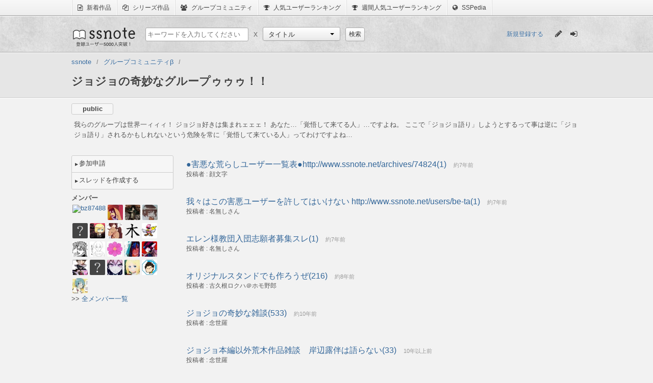

--- FILE ---
content_type: text/html;charset=utf-8
request_url: http://www.ssnote.net/groups/31
body_size: 4819
content:
<!DOCTYPE html>
<html>
  <head>
    <title>ジョジョの奇妙なグループゥゥゥ！！ - グループコミュニティ | ssnote</title>
    <meta charset="utf-8">
    <link href="/favicon.ico?20141230" rel="icon" type="image/ico">
    <link href="/assets/application-8add4306fd5bb9efb56c0ac2be12674f.css" rel="stylesheet" type="text/css" />
    <script src="/assets/application-5e62445681dde1b42c4ee6aba09c5513.js?1762660329" type="text/javascript"></script>
    <script>
      (function(i,s,o,g,r,a,m){i['GoogleAnalyticsObject']=r;i[r]=i[r]||function(){
      (i[r].q=i[r].q||[]).push(arguments)},i[r].l=1*new Date();a=s.createElement(o),
      m=s.getElementsByTagName(o)[0];a.async=1;a.src=g;m.parentNode.insertBefore(a,m)
      })(window,document,'script','//www.google-analytics.com/analytics.js','ga');
      
      ga('create', 'UA-43948174-1', 'ssnote.net');
      ga('send', 'pageview');
    </script>
    <script>
      ssnote.session.loggedIn = false;
    </script>
    <!--[if lt IE 9]>
    <script type="text/javascript" src="http://html5shiv.googlecode.com/svn/trunk/html5.js"></script>
    <![endif]-->
  </head>
  <body>
    <nav class="global-belt">
      <ul class="global-belt-menu">
        <li>
          <a href="/archives/latests">
            <i class="fa fa-file-text-o"></i>
            新着作品
          </a>
        </li>
        <li>
          <a href="/series">
            <i class="fa fa-files-o"></i>
            シリーズ作品
          </a>
        </li>
        <li>
          <a href="/groups">
            <i class="fa fa-users"></i>
            グループコミュニティ
          </a>
        </li>
        <li>
          <a href="/users">
            <i class="fa fa-trophy"></i>
            人気ユーザーランキング
          </a>
        </li>
        <li>
          <a href="/users/populars?weekly=1">
            <i class="fa fa-trophy"></i>
            週間人気ユーザーランキング
          </a>
        </li>
        <li>
          <a href="http://dic.ssnote.net/">
            <i class="fa fa-globe"></i>
            SSPedia
          </a>
        </li>
      </ul>
    </nav>
    <header class="header">
      <section class="header-inner">
        <h1 class="logo"><a href="/">ssnote</a></h1>
        <form action="/search" accept-charset="UTF-8" method="get" class="search-section"><p class="search-section-child">
          <input class="search" name="q" placeholder="キーワードを入力してください" type="text" value="">
        </p>
        <p class="cross search-section-child">x</p>
        <section class="search-section-child">
          <select id="custom-select" name="type">
            <option value="archives">タイトル</option>
            <option value="characters">キャラクター</option>
            <option value="users">ユーザー</option>
            <option value="series">シリーズ</option>
            <option value="groups">グループ</option>
          </select>
          <script>
            new ssnote.utils.DropdownMenu(document.getElementById('custom-select')).enable();
          </script>
        </section>
        <p class="search-section-child">
          <input type="submit" value="検索" class="simple-button" />
        </p>
        </form>
        <section class="session-content">
          <a class="register-link" href="/register">新規登録する</a>
          <ul class="sign-menu" id="global-tips">
            <li class="left">
              <a href="/post" title="SSを書く">
                <i class="fa fa-pencil pencil-icon"></i>
              </a>
            </li>
            <li class="right">
              <a href="/login" title="ログイン">
                <i class="fa fa-sign-in login-icon"></i>
              </a>
            </li>
          </ul>
          <script>
            var tips = _.reduce($('global-tips').getElementsByTagName('a'), function(result, a){
              result.push(a);
              return result;
            }, []);
            if($('logout-button'))
              tips.push($('logout-button'));
            ssnote.utils.ToolTip.invoke(tips);
          </script>
        </section>
      </section>
    </header>
    <section class="global-header">
      <nav>
        <ol class="breadcrumbs clearfix">
          <li class="first-breadcrumb breadcrumb" itemtype="http://data-vocabulary.org/Breadcrumb" itemscope="itemscope"><a itemprop="url" href="/"><span itemprop="title">ssnote</span></a></li><li class="breadcrumb" itemtype="http://data-vocabulary.org/Breadcrumb" itemscope="itemscope"><a itemprop="url" href="/groups"><span itemprop="title">グループコミュニティβ</span></a></li><li class="last-breadcrumb breadcrumb" itemtype="http://data-vocabulary.org/Breadcrumb" itemscope="itemscope"><span itemprop="title">ジョジョの奇妙なグループゥゥゥ！！</span></li>
        </ol>
      </nav>
    </section>
    <section id="recommend-registration-container">
      <section id="recommend-registration-section">
        <button class="fa fa-times-circle" id="hide-recommend-registration"></button>
        <p class="message">
          ジョジョの奇妙なグループゥゥゥ！！に参加するにはユーザー登録が必要です！
          今ならすぐに登録可能！
        </p>
        <ul class="registration-methods">
          <li>
            <a class="fa twitter-button fa-twitter" href="/auth/twitter">Twitterで登録する</a>
          </li>
          <li>
            <a class="fa google-button fa-google-plus" href="/auth/google_oauth2">Google+で登録する</a>
          </li>
          <li>
            <a class="fa simple-button fa-envelope-o" href="/register">メールアドレスで登録する</a>
          </li>
        </ul>
      </section>
    </section>
    <article class="global two-columns">
      <!--[if lte IE 7.0]>
      <p class="notification-box error global-error">
        あなたが現在使用しているブラウザはssnoteのサポート対象外です。
        <a href="http://windows.microsoft.com/ja-jp/internet-explorer/download-ie">最新のブラウザ</a>をインストールしてからお楽しみください。
      </p>
      <![endif]-->
      <article class="group-content">
        <header class="group-header">
          <p id="group-type">public</p>
          <p class="message" id="group-description">
            我らのグループは世界一ィィィ！
            ジョジョ好きは集まれェェェ！
            あなた…「覚悟して来てる人」…ですよね。 ここで「ジョジョ語り」しようとするって事は逆に「ジョジョ語り」されるかもしれないという危険を常に「覚悟して来ている人」ってわけですよね…
          </p>
        </header>
        <section class="two-columns">
          <section class="group-sub left">
            <ul class="list-menu">
              <li>
                <a id="show-recommend-registration">参加申請</a>
                <script>
                  ssnote.RecommendBalloon.enable();
                </script>
              </li>
              <li>
                <a href="/groups/31/create">スレッドを作成する</a>
              </li>
            </ul>
            <script src="/assets/services/group-f6fbdd6b528491582bbe7554e4b5f3db.js" type="text/javascript"></script>
            <script>
              if($('invoke')) {
                var group = new ssnote.Group(31);
                group.enable();
              }
            </script>
            <dl class="sub-list">
              <dt>メンバー</dt>
              <dd>
                <ul class="group-members clearfix">
                  <li class="member">
                    <a href="/users/bz87488" target="_blank" title="bz87488">
                      <img alt="bz87488" src="http://pbs.twimg.com/profile_images/676057215392858112/8pAWGNn2_normal.jpg">
                    </a>
                  </li>
                  <li class="member">
                    <a href="/users/mifaieger" target="_blank" title="mifaieger">
                      <img alt="mifaieger" src="/avatar/avatars/659/profile_image.jpeg?1453819033">
                    </a>
                  </li>
                  <li class="member">
                    <a href="/users/youtan200109" target="_blank" title="youtan200109">
                      <img alt="youtan200109" src="/avatar/avatars/649/profile_image.jpg?1405253255">
                    </a>
                  </li>
                  <li class="member">
                    <a href="/users/SasyaYoshi" target="_blank" title="SasyaYoshi">
                      <img alt="SasyaYoshi" src="/avatar/avatars/192/profile_image.jpg?1417790423">
                    </a>
                  </li>
                  <li class="member">
                    <a href="/users/acdc" target="_blank" title="acdc">
                      <img alt="acdc" src="/images/user-default-image.png">
                    </a>
                  </li>
                  <li class="member">
                    <a href="/users/sinngeki" target="_blank" title="sinngeki">
                      <img alt="sinngeki" src="/avatar/avatars/538/profile_image.png?1478596252">
                    </a>
                  </li>
                  <li class="member">
                    <a href="/users/eyc4xsj8" target="_blank" title="eyc4xsj8">
                      <img alt="eyc4xsj8" src="/avatar/avatars/2784/profile_image.jpeg?1402144142">
                    </a>
                  </li>
                  <li class="member">
                    <a href="/users/cccccc" target="_blank" title="cccccc">
                      <img alt="cccccc" src="/avatar/avatars/3417/profile_image.PNG?1501822037">
                    </a>
                  </li>
                  <li class="member">
                    <a href="/users/pesi1104" target="_blank" title="pesi1104">
                      <img alt="pesi1104" src="http://pbs.twimg.com/profile_images/491933623486935042/HzK6CYeO_normal.png">
                    </a>
                  </li>
                  <li class="member">
                    <a href="/users/gorira1024" target="_blank" title="gorira1024">
                      <img alt="gorira1024" src="http://pbs.twimg.com/profile_images/498670153790279680/pEVqveZ2_normal.jpeg">
                    </a>
                  </li>
                  <li class="member">
                    <a href="/users/mennruizuki" target="_blank" title="mennruizuki">
                      <img alt="mennruizuki" src="/avatar/avatars/1593/profile_image.jpg?1462259527">
                    </a>
                  </li>
                  <li class="member">
                    <a href="/users/KakuSeiga" target="_blank" title="KakuSeiga">
                      <img alt="KakuSeiga" src="/avatar/avatars/1812/profile_image.JPG?1434633767">
                    </a>
                  </li>
                  <li class="member">
                    <a href="/users/6880" target="_blank" title="6880">
                      <img alt="6880" src="/avatar/avatars/3697/profile_image.JPG?1413241467">
                    </a>
                  </li>
                  <li class="member">
                    <a href="/users/kaioudirector" target="_blank" title="kaioudirector">
                      <img alt="kaioudirector" src="/avatar/avatars/3119/profile_image.JPG?1482243699">
                    </a>
                  </li>
                  <li class="member">
                    <a href="/users/090119pass" target="_blank" title="090119pass">
                      <img alt="090119pass" src="/avatar/avatars/4326/profile_image.jpg?1425311246">
                    </a>
                  </li>
                  <li class="member">
                    <a href="/users/sunny2580" target="_blank" title="sunny2580">
                      <img alt="sunny2580" src="/images/user-default-image.png">
                    </a>
                  </li>
                  <li class="member">
                    <a href="/users/Koutarou" target="_blank" title="Koutarou">
                      <img alt="Koutarou" src="/avatar/avatars/4191/profile_image.jpeg?1471404048">
                    </a>
                  </li>
                  <li class="member">
                    <a href="/users/kirigaya" target="_blank" title="kirigaya">
                      <img alt="kirigaya" src="/avatar/avatars/5183/profile_image.jpg?1554738212">
                    </a>
                  </li>
                  <li class="member">
                    <a href="/users/yuria_kirusuten" target="_blank" title="yuria_kirusuten">
                      <img alt="yuria_kirusuten" src="/avatar/avatars/971/profile_image.png?1445912985">
                    </a>
                  </li>
                  <li class="member">
                    <a href="/users/kurisutaaa" target="_blank" title="kurisutaaa">
                      <img alt="kurisutaaa" src="/avatar/avatars/6011/profile_image.jpg?1454068608">
                    </a>
                  </li>
                  <li class="more-members">
                    <a href="/groups/31/members">全メンバー一覧</a>
                  </li>
                </ul>
              </dd>
            </dl>
          </section>
          <section class="group-main right">
            <ul class="groups-archives">
              <li class="groups-archive-list">
                <dl>
                  <dt class="groups-archive-list-summary">
                    <a class="groups-archive-list-title" href="/groups/31/archives/19">●害悪な荒らしユーザー一覧表●http://www.ssnote.net/archives/74824(1)</a>
                    <span class="groups-archive-list-updated_at">約7年前</span>
                  </dt>
                  <dd class="groups-archive-list-information">
                    <p class="groups-archive-list-author">顔文字</p>
                  </dd>
                </dl>
              </li>
              <li class="groups-archive-list">
                <dl>
                  <dt class="groups-archive-list-summary">
                    <a class="groups-archive-list-title" href="/groups/31/archives/18">我々はこの害悪ユーザーを許してはいけない  http://www.ssnote.net/users/be-ta(1)</a>
                    <span class="groups-archive-list-updated_at">約7年前</span>
                  </dt>
                  <dd class="groups-archive-list-information">
                    <p class="groups-archive-list-author">名無しさん</p>
                  </dd>
                </dl>
              </li>
              <li class="groups-archive-list">
                <dl>
                  <dt class="groups-archive-list-summary">
                    <a class="groups-archive-list-title" href="/groups/31/archives/17">エレン様教団入団志願者募集スレ(1)</a>
                    <span class="groups-archive-list-updated_at">約7年前</span>
                  </dt>
                  <dd class="groups-archive-list-information">
                    <p class="groups-archive-list-author">名無しさん</p>
                  </dd>
                </dl>
              </li>
              <li class="groups-archive-list">
                <dl>
                  <dt class="groups-archive-list-summary">
                    <a class="groups-archive-list-title" href="/groups/31/archives/11">オリジナルスタンドでも作ろうぜ(216)</a>
                    <span class="groups-archive-list-updated_at">約8年前</span>
                  </dt>
                  <dd class="groups-archive-list-information">
                    <p class="groups-archive-list-author">古久根ロクハ＠ホモ野郎</p>
                  </dd>
                </dl>
              </li>
              <li class="groups-archive-list">
                <dl>
                  <dt class="groups-archive-list-summary">
                    <a class="groups-archive-list-title" href="/groups/31/archives/1">ジョジョの奇妙な雑談(533)</a>
                    <span class="groups-archive-list-updated_at">約10年前</span>
                  </dt>
                  <dd class="groups-archive-list-information">
                    <p class="groups-archive-list-author">念世羅</p>
                  </dd>
                </dl>
              </li>
              <li class="groups-archive-list">
                <dl>
                  <dt class="groups-archive-list-summary">
                    <a class="groups-archive-list-title" href="/groups/31/archives/10">ジョジョ本編以外荒木作品雑談　岸辺露伴は語らない(33)</a>
                    <span class="groups-archive-list-updated_at">10年以上前</span>
                  </dt>
                  <dd class="groups-archive-list-information">
                    <p class="groups-archive-list-author">念世羅</p>
                  </dd>
                </dl>
              </li>
              <li class="groups-archive-list">
                <dl>
                  <dt class="groups-archive-list-summary">
                    <a class="groups-archive-list-title" href="/groups/31/archives/7">ジョジョ６部雑談　スレッドオーシャン(8)</a>
                    <span class="groups-archive-list-updated_at">10年以上前</span>
                  </dt>
                  <dd class="groups-archive-list-information">
                    <p class="groups-archive-list-author">念世羅</p>
                  </dd>
                </dl>
              </li>
              <li class="groups-archive-list">
                <dl>
                  <dt class="groups-archive-list-summary">
                    <a class="groups-archive-list-title" href="/groups/31/archives/15">描き溜め(10)</a>
                    <span class="groups-archive-list-updated_at">10年以上前</span>
                  </dt>
                  <dd class="groups-archive-list-information">
                    <p class="groups-archive-list-author">念世羅</p>
                  </dd>
                </dl>
              </li>
              <li class="groups-archive-list">
                <dl>
                  <dt class="groups-archive-list-summary">
                    <a class="groups-archive-list-title" href="/groups/31/archives/16">漆黒の白虎さんへメッセージ(26)</a>
                    <span class="groups-archive-list-updated_at">10年以上前</span>
                  </dt>
                  <dd class="groups-archive-list-information">
                    <p class="groups-archive-list-author">念世羅</p>
                  </dd>
                </dl>
              </li>
              <li class="groups-archive-list">
                <dl>
                  <dt class="groups-archive-list-summary">
                    <a class="groups-archive-list-title" href="/groups/31/archives/8">ジョジョ７部雑談　SBR（スレッド・ボール・ラン）(79)</a>
                    <span class="groups-archive-list-updated_at">約11年前</span>
                  </dt>
                  <dd class="groups-archive-list-information">
                    <p class="groups-archive-list-author">念世羅</p>
                  </dd>
                </dl>
              </li>
              <li class="groups-archive-list">
                <dl>
                  <dt class="groups-archive-list-summary">
                    <a class="groups-archive-list-title" href="/groups/31/archives/14">ジョジョスレ建て許可スレェェェ！(6)</a>
                    <span class="groups-archive-list-updated_at">約11年前</span>
                  </dt>
                  <dd class="groups-archive-list-information">
                    <p class="groups-archive-list-author">念世羅</p>
                  </dd>
                </dl>
              </li>
              <li class="groups-archive-list">
                <dl>
                  <dt class="groups-archive-list-summary">
                    <a class="groups-archive-list-title" href="/groups/31/archives/6">ジョジョ５部雑談　雑談の風(141)</a>
                    <span class="groups-archive-list-updated_at">約11年前</span>
                  </dt>
                  <dd class="groups-archive-list-information">
                    <p class="groups-archive-list-author">念世羅</p>
                  </dd>
                </dl>
              </li>
              <li class="groups-archive-list">
                <dl>
                  <dt class="groups-archive-list-summary">
                    <a class="groups-archive-list-title" href="/groups/31/archives/3">ジョジョ２部雑談　雑談潮流(66)</a>
                    <span class="groups-archive-list-updated_at">約11年前</span>
                  </dt>
                  <dd class="groups-archive-list-information">
                    <p class="groups-archive-list-author">念世羅</p>
                  </dd>
                </dl>
              </li>
              <li class="groups-archive-list">
                <dl>
                  <dt class="groups-archive-list-summary">
                    <a class="groups-archive-list-title" href="/groups/31/archives/9">ジョジョ８部雑談　ジョジョ語リオン(28)</a>
                    <span class="groups-archive-list-updated_at">約11年前</span>
                  </dt>
                  <dd class="groups-archive-list-information">
                    <p class="groups-archive-list-author">念世羅</p>
                  </dd>
                </dl>
              </li>
              <li class="groups-archive-list">
                <dl>
                  <dt class="groups-archive-list-summary">
                    <a class="groups-archive-list-title" href="/groups/31/archives/2">ジョジョ１部雑談　ファントムスレッド(161)</a>
                    <span class="groups-archive-list-updated_at">約11年前</span>
                  </dt>
                  <dd class="groups-archive-list-information">
                    <p class="groups-archive-list-author">念世羅</p>
                  </dd>
                </dl>
              </li>
              <li class="groups-archive-list">
                <dl>
                  <dt class="groups-archive-list-summary">
                    <a class="groups-archive-list-title" href="/groups/31/archives/5">ジョジョ４部雑談　ジョジョ雑談は砕けない(188)</a>
                    <span class="groups-archive-list-updated_at">約11年前</span>
                  </dt>
                  <dd class="groups-archive-list-information">
                    <p class="groups-archive-list-author">念世羅</p>
                  </dd>
                </dl>
              </li>
              <li class="groups-archive-list">
                <dl>
                  <dt class="groups-archive-list-summary">
                    <a class="groups-archive-list-title" href="/groups/31/archives/12">ジョジョ合作ＳＳ(371)</a>
                    <span class="groups-archive-list-updated_at">約11年前</span>
                  </dt>
                  <dd class="groups-archive-list-information">
                    <p class="groups-archive-list-author">念世羅</p>
                  </dd>
                </dl>
              </li>
              <li class="groups-archive-list">
                <dl>
                  <dt class="groups-archive-list-summary">
                    <a class="groups-archive-list-title" href="/groups/31/archives/4">ジョジョ３部雑談　語リ出スト止マラナイース(182)</a>
                    <span class="groups-archive-list-updated_at">約11年前</span>
                  </dt>
                  <dd class="groups-archive-list-information">
                    <p class="groups-archive-list-author">念世羅</p>
                  </dd>
                </dl>
              </li>
              <li class="groups-archive-list">
                <dl>
                  <dt class="groups-archive-list-summary">
                    <a class="groups-archive-list-title" href="/groups/31/archives/13">ジョジョ合作ＳＳまとめ（書き込み禁止）(29)</a>
                    <span class="groups-archive-list-updated_at">約11年前</span>
                  </dt>
                  <dd class="groups-archive-list-information">
                    <p class="groups-archive-list-author">念世羅</p>
                  </dd>
                </dl>
              </li>
            </ul>
            
            <p class="templates">
              <script id="error-template" type="text/template"><p class="notification-box error">{:= error :}</p></script>
            </p>
          </section>
        </section>
      </article>
    </article>
    <footer class="footer">
      <ul class="footer-menu">
        <li>
          <a href="/pages/about">ssnoteとは</a>
        </li>
        <li>
          <a href="http://blog.ssnote.net/">公式ブログ</a>
        </li>
        <li>
          <a href="/guides/">ガイドライン</a>
        </li>
        <li>
          <a href="/pages/privacy">プライバシーポリシー</a>
        </li>
        <li>
          <a href="/pages/rule">利用規約</a>
        </li>
        <li>
          <a href="/pages/changes">システムアップデート情報</a>
        </li>
        <li>
          <a href="/pages/special_thanks">Special Thanks</a>
        </li>
        <li>
          <a href="/contact">お問い合わせ</a>
        </li>
      </ul>
      <p class="powered-by">Powered by Luilak</p>
    </footer>
  </body>
</html>


--- FILE ---
content_type: text/css
request_url: http://www.ssnote.net/assets/application-8add4306fd5bb9efb56c0ac2be12674f.css
body_size: 110280
content:
@charset "UTF-8";                /*!
*  Font Awesome 4.1.0 by @davegandy - http://fontawesome.io - @fontawesome
*  License - http://fontawesome.io/license (Font: SIL OFL 1.1, CSS: MIT License)
*/@font-face{font-family:'FontAwesome';src:url("/assets/font-awesome/fontawesome-webfont.eot?v=4.1.0");src:url("/assets/font-awesome/fontawesome-webfont.eot?#iefix&v=4.1.0") format("embedded-opentype"),url("/assets/font-awesome/fontawesome-webfont.woff?v=4.1.0") format("woff"),url("/assets/font-awesome/fontawesome-webfont.ttf?v=4.1.0") format("truetype"),url("/assets/font-awesome/fontawesome-webfont.svg?v=4.1.0#fontawesomeregular") format("svg");font-weight:normal;font-style:normal}.fa{display:inline-block;font-family:FontAwesome;font-style:normal;font-weight:normal;line-height:1;-webkit-font-smoothing:antialiased;-moz-osx-font-smoothing:grayscale}.fa-lg{font-size:1.33333em;line-height:0.75em;vertical-align:-15%}.fa-2x{font-size:2em}.fa-3x{font-size:3em}.fa-4x{font-size:4em}.fa-5x{font-size:5em}.fa-fw{width:1.28571em;text-align:center}.fa-ul{padding-left:0;margin-left:2.14286em;list-style-type:none}.fa-ul>li{position:relative}.fa-li{position:absolute;left:-2.14286em;width:2.14286em;top:0.14286em;text-align:center}.fa-li.fa-lg{left:-1.85714em}.fa-border{padding:.2em .25em .15em;border:solid 0.08em #eee;border-radius:.1em}.pull-right{float:right}.pull-left{float:left}.fa.pull-left{margin-right:.3em}.fa.pull-right{margin-left:.3em}.fa-spin{-webkit-animation:spin 2s infinite linear;-moz-animation:spin 2s infinite linear;-o-animation:spin 2s infinite linear;animation:spin 2s infinite linear}@-moz-keyframes spin{0%{-moz-transform:rotate(0deg)}100%{-moz-transform:rotate(359deg)}}@-webkit-keyframes spin{0%{-webkit-transform:rotate(0deg)}100%{-webkit-transform:rotate(359deg)}}@-o-keyframes spin{0%{-o-transform:rotate(0deg)}100%{-o-transform:rotate(359deg)}}@keyframes spin{0%{-webkit-transform:rotate(0deg);transform:rotate(0deg)}100%{-webkit-transform:rotate(359deg);transform:rotate(359deg)}}.fa-rotate-90{filter:progid:DXImageTransform.Microsoft.BasicImage(rotation=1);-webkit-transform:rotate(90deg);-moz-transform:rotate(90deg);-ms-transform:rotate(90deg);-o-transform:rotate(90deg);transform:rotate(90deg)}.fa-rotate-180{filter:progid:DXImageTransform.Microsoft.BasicImage(rotation=2);-webkit-transform:rotate(180deg);-moz-transform:rotate(180deg);-ms-transform:rotate(180deg);-o-transform:rotate(180deg);transform:rotate(180deg)}.fa-rotate-270{filter:progid:DXImageTransform.Microsoft.BasicImage(rotation=3);-webkit-transform:rotate(270deg);-moz-transform:rotate(270deg);-ms-transform:rotate(270deg);-o-transform:rotate(270deg);transform:rotate(270deg)}.fa-flip-horizontal{filter:progid:DXImageTransform.Microsoft.BasicImage(rotation=0);-webkit-transform:scale(-1, 1);-moz-transform:scale(-1, 1);-ms-transform:scale(-1, 1);-o-transform:scale(-1, 1);transform:scale(-1, 1)}.fa-flip-vertical{filter:progid:DXImageTransform.Microsoft.BasicImage(rotation=2);-webkit-transform:scale(1, -1);-moz-transform:scale(1, -1);-ms-transform:scale(1, -1);-o-transform:scale(1, -1);transform:scale(1, -1)}.fa-stack{position:relative;display:inline-block;width:2em;height:2em;line-height:2em;vertical-align:middle}.fa-stack-1x,.fa-stack-2x{position:absolute;left:0;width:100%;text-align:center}.fa-stack-1x{line-height:inherit}.fa-stack-2x{font-size:2em}.fa-inverse{color:#fff}.fa-glass:before{content:"\f000"}.fa-music:before{content:"\f001"}.fa-search:before{content:"\f002"}.fa-envelope-o:before{content:"\f003"}.fa-heart:before{content:"\f004"}.fa-star:before{content:"\f005"}.fa-star-o:before{content:"\f006"}.fa-user:before{content:"\f007"}.fa-film:before{content:"\f008"}.fa-th-large:before{content:"\f009"}.fa-th:before{content:"\f00a"}.fa-th-list:before{content:"\f00b"}.fa-check:before{content:"\f00c"}.fa-times:before{content:"\f00d"}.fa-search-plus:before{content:"\f00e"}.fa-search-minus:before{content:"\f010"}.fa-power-off:before{content:"\f011"}.fa-signal:before{content:"\f012"}.fa-gear:before,.fa-cog:before{content:"\f013"}.fa-trash-o:before{content:"\f014"}.fa-home:before{content:"\f015"}.fa-file-o:before{content:"\f016"}.fa-clock-o:before{content:"\f017"}.fa-road:before{content:"\f018"}.fa-download:before{content:"\f019"}.fa-arrow-circle-o-down:before{content:"\f01a"}.fa-arrow-circle-o-up:before{content:"\f01b"}.fa-inbox:before{content:"\f01c"}.fa-play-circle-o:before{content:"\f01d"}.fa-rotate-right:before,.fa-repeat:before{content:"\f01e"}.fa-refresh:before{content:"\f021"}.fa-list-alt:before{content:"\f022"}.fa-lock:before{content:"\f023"}.fa-flag:before{content:"\f024"}.fa-headphones:before{content:"\f025"}.fa-volume-off:before{content:"\f026"}.fa-volume-down:before{content:"\f027"}.fa-volume-up:before{content:"\f028"}.fa-qrcode:before{content:"\f029"}.fa-barcode:before{content:"\f02a"}.fa-tag:before{content:"\f02b"}.fa-tags:before{content:"\f02c"}.fa-book:before{content:"\f02d"}.fa-bookmark:before{content:"\f02e"}.fa-print:before{content:"\f02f"}.fa-camera:before{content:"\f030"}.fa-font:before{content:"\f031"}.fa-bold:before{content:"\f032"}.fa-italic:before{content:"\f033"}.fa-text-height:before{content:"\f034"}.fa-text-width:before{content:"\f035"}.fa-align-left:before{content:"\f036"}.fa-align-center:before{content:"\f037"}.fa-align-right:before{content:"\f038"}.fa-align-justify:before{content:"\f039"}.fa-list:before{content:"\f03a"}.fa-dedent:before,.fa-outdent:before{content:"\f03b"}.fa-indent:before{content:"\f03c"}.fa-video-camera:before{content:"\f03d"}.fa-photo:before,.fa-image:before,.fa-picture-o:before{content:"\f03e"}.fa-pencil:before{content:"\f040"}.fa-map-marker:before{content:"\f041"}.fa-adjust:before{content:"\f042"}.fa-tint:before{content:"\f043"}.fa-edit:before,.fa-pencil-square-o:before{content:"\f044"}.fa-share-square-o:before{content:"\f045"}.fa-check-square-o:before{content:"\f046"}.fa-arrows:before{content:"\f047"}.fa-step-backward:before{content:"\f048"}.fa-fast-backward:before{content:"\f049"}.fa-backward:before{content:"\f04a"}.fa-play:before{content:"\f04b"}.fa-pause:before{content:"\f04c"}.fa-stop:before{content:"\f04d"}.fa-forward:before{content:"\f04e"}.fa-fast-forward:before{content:"\f050"}.fa-step-forward:before{content:"\f051"}.fa-eject:before{content:"\f052"}.fa-chevron-left:before{content:"\f053"}.fa-chevron-right:before{content:"\f054"}.fa-plus-circle:before{content:"\f055"}.fa-minus-circle:before{content:"\f056"}.fa-times-circle:before{content:"\f057"}.fa-check-circle:before{content:"\f058"}.fa-question-circle:before{content:"\f059"}.fa-info-circle:before{content:"\f05a"}.fa-crosshairs:before{content:"\f05b"}.fa-times-circle-o:before{content:"\f05c"}.fa-check-circle-o:before{content:"\f05d"}.fa-ban:before{content:"\f05e"}.fa-arrow-left:before{content:"\f060"}.fa-arrow-right:before{content:"\f061"}.fa-arrow-up:before{content:"\f062"}.fa-arrow-down:before{content:"\f063"}.fa-mail-forward:before,.fa-share:before{content:"\f064"}.fa-expand:before{content:"\f065"}.fa-compress:before{content:"\f066"}.fa-plus:before{content:"\f067"}.fa-minus:before{content:"\f068"}.fa-asterisk:before{content:"\f069"}.fa-exclamation-circle:before{content:"\f06a"}.fa-gift:before{content:"\f06b"}.fa-leaf:before{content:"\f06c"}.fa-fire:before{content:"\f06d"}.fa-eye:before{content:"\f06e"}.fa-eye-slash:before{content:"\f070"}.fa-warning:before,.fa-exclamation-triangle:before{content:"\f071"}.fa-plane:before{content:"\f072"}.fa-calendar:before{content:"\f073"}.fa-random:before{content:"\f074"}.fa-comment:before{content:"\f075"}.fa-magnet:before{content:"\f076"}.fa-chevron-up:before{content:"\f077"}.fa-chevron-down:before{content:"\f078"}.fa-retweet:before{content:"\f079"}.fa-shopping-cart:before{content:"\f07a"}.fa-folder:before{content:"\f07b"}.fa-folder-open:before{content:"\f07c"}.fa-arrows-v:before{content:"\f07d"}.fa-arrows-h:before{content:"\f07e"}.fa-bar-chart-o:before{content:"\f080"}.fa-twitter-square:before{content:"\f081"}.fa-facebook-square:before{content:"\f082"}.fa-camera-retro:before{content:"\f083"}.fa-key:before{content:"\f084"}.fa-gears:before,.fa-cogs:before{content:"\f085"}.fa-comments:before{content:"\f086"}.fa-thumbs-o-up:before{content:"\f087"}.fa-thumbs-o-down:before{content:"\f088"}.fa-star-half:before{content:"\f089"}.fa-heart-o:before{content:"\f08a"}.fa-sign-out:before{content:"\f08b"}.fa-linkedin-square:before{content:"\f08c"}.fa-thumb-tack:before{content:"\f08d"}.fa-external-link:before{content:"\f08e"}.fa-sign-in:before{content:"\f090"}.fa-trophy:before{content:"\f091"}.fa-github-square:before{content:"\f092"}.fa-upload:before{content:"\f093"}.fa-lemon-o:before{content:"\f094"}.fa-phone:before{content:"\f095"}.fa-square-o:before{content:"\f096"}.fa-bookmark-o:before{content:"\f097"}.fa-phone-square:before{content:"\f098"}.fa-twitter:before{content:"\f099"}.fa-facebook:before{content:"\f09a"}.fa-github:before{content:"\f09b"}.fa-unlock:before{content:"\f09c"}.fa-credit-card:before{content:"\f09d"}.fa-rss:before{content:"\f09e"}.fa-hdd-o:before{content:"\f0a0"}.fa-bullhorn:before{content:"\f0a1"}.fa-bell:before{content:"\f0f3"}.fa-certificate:before{content:"\f0a3"}.fa-hand-o-right:before{content:"\f0a4"}.fa-hand-o-left:before{content:"\f0a5"}.fa-hand-o-up:before{content:"\f0a6"}.fa-hand-o-down:before{content:"\f0a7"}.fa-arrow-circle-left:before{content:"\f0a8"}.fa-arrow-circle-right:before{content:"\f0a9"}.fa-arrow-circle-up:before{content:"\f0aa"}.fa-arrow-circle-down:before{content:"\f0ab"}.fa-globe:before{content:"\f0ac"}.fa-wrench:before{content:"\f0ad"}.fa-tasks:before{content:"\f0ae"}.fa-filter:before{content:"\f0b0"}.fa-briefcase:before{content:"\f0b1"}.fa-arrows-alt:before{content:"\f0b2"}.fa-group:before,.fa-users:before{content:"\f0c0"}.fa-chain:before,.fa-link:before{content:"\f0c1"}.fa-cloud:before{content:"\f0c2"}.fa-flask:before{content:"\f0c3"}.fa-cut:before,.fa-scissors:before{content:"\f0c4"}.fa-copy:before,.fa-files-o:before{content:"\f0c5"}.fa-paperclip:before{content:"\f0c6"}.fa-save:before,.fa-floppy-o:before{content:"\f0c7"}.fa-square:before{content:"\f0c8"}.fa-navicon:before,.fa-reorder:before,.fa-bars:before{content:"\f0c9"}.fa-list-ul:before{content:"\f0ca"}.fa-list-ol:before{content:"\f0cb"}.fa-strikethrough:before{content:"\f0cc"}.fa-underline:before{content:"\f0cd"}.fa-table:before{content:"\f0ce"}.fa-magic:before{content:"\f0d0"}.fa-truck:before{content:"\f0d1"}.fa-pinterest:before{content:"\f0d2"}.fa-pinterest-square:before{content:"\f0d3"}.fa-google-plus-square:before{content:"\f0d4"}.fa-google-plus:before{content:"\f0d5"}.fa-money:before{content:"\f0d6"}.fa-caret-down:before{content:"\f0d7"}.fa-caret-up:before{content:"\f0d8"}.fa-caret-left:before{content:"\f0d9"}.fa-caret-right:before{content:"\f0da"}.fa-columns:before{content:"\f0db"}.fa-unsorted:before,.fa-sort:before{content:"\f0dc"}.fa-sort-down:before,.fa-sort-desc:before{content:"\f0dd"}.fa-sort-up:before,.fa-sort-asc:before{content:"\f0de"}.fa-envelope:before{content:"\f0e0"}.fa-linkedin:before{content:"\f0e1"}.fa-rotate-left:before,.fa-undo:before{content:"\f0e2"}.fa-legal:before,.fa-gavel:before{content:"\f0e3"}.fa-dashboard:before,.fa-tachometer:before{content:"\f0e4"}.fa-comment-o:before{content:"\f0e5"}.fa-comments-o:before{content:"\f0e6"}.fa-flash:before,.fa-bolt:before{content:"\f0e7"}.fa-sitemap:before{content:"\f0e8"}.fa-umbrella:before{content:"\f0e9"}.fa-paste:before,.fa-clipboard:before{content:"\f0ea"}.fa-lightbulb-o:before{content:"\f0eb"}.fa-exchange:before{content:"\f0ec"}.fa-cloud-download:before{content:"\f0ed"}.fa-cloud-upload:before{content:"\f0ee"}.fa-user-md:before{content:"\f0f0"}.fa-stethoscope:before{content:"\f0f1"}.fa-suitcase:before{content:"\f0f2"}.fa-bell-o:before{content:"\f0a2"}.fa-coffee:before{content:"\f0f4"}.fa-cutlery:before{content:"\f0f5"}.fa-file-text-o:before{content:"\f0f6"}.fa-building-o:before{content:"\f0f7"}.fa-hospital-o:before{content:"\f0f8"}.fa-ambulance:before{content:"\f0f9"}.fa-medkit:before{content:"\f0fa"}.fa-fighter-jet:before{content:"\f0fb"}.fa-beer:before{content:"\f0fc"}.fa-h-square:before{content:"\f0fd"}.fa-plus-square:before{content:"\f0fe"}.fa-angle-double-left:before{content:"\f100"}.fa-angle-double-right:before{content:"\f101"}.fa-angle-double-up:before{content:"\f102"}.fa-angle-double-down:before{content:"\f103"}.fa-angle-left:before{content:"\f104"}.fa-angle-right:before{content:"\f105"}.fa-angle-up:before{content:"\f106"}.fa-angle-down:before{content:"\f107"}.fa-desktop:before{content:"\f108"}.fa-laptop:before{content:"\f109"}.fa-tablet:before{content:"\f10a"}.fa-mobile-phone:before,.fa-mobile:before{content:"\f10b"}.fa-circle-o:before{content:"\f10c"}.fa-quote-left:before{content:"\f10d"}.fa-quote-right:before{content:"\f10e"}.fa-spinner:before{content:"\f110"}.fa-circle:before{content:"\f111"}.fa-mail-reply:before,.fa-reply:before{content:"\f112"}.fa-github-alt:before{content:"\f113"}.fa-folder-o:before{content:"\f114"}.fa-folder-open-o:before{content:"\f115"}.fa-smile-o:before{content:"\f118"}.fa-frown-o:before{content:"\f119"}.fa-meh-o:before{content:"\f11a"}.fa-gamepad:before{content:"\f11b"}.fa-keyboard-o:before{content:"\f11c"}.fa-flag-o:before{content:"\f11d"}.fa-flag-checkered:before{content:"\f11e"}.fa-terminal:before{content:"\f120"}.fa-code:before{content:"\f121"}.fa-mail-reply-all:before,.fa-reply-all:before{content:"\f122"}.fa-star-half-empty:before,.fa-star-half-full:before,.fa-star-half-o:before{content:"\f123"}.fa-location-arrow:before{content:"\f124"}.fa-crop:before{content:"\f125"}.fa-code-fork:before{content:"\f126"}.fa-unlink:before,.fa-chain-broken:before{content:"\f127"}.fa-question:before{content:"\f128"}.fa-info:before{content:"\f129"}.fa-exclamation:before{content:"\f12a"}.fa-superscript:before{content:"\f12b"}.fa-subscript:before{content:"\f12c"}.fa-eraser:before{content:"\f12d"}.fa-puzzle-piece:before{content:"\f12e"}.fa-microphone:before{content:"\f130"}.fa-microphone-slash:before{content:"\f131"}.fa-shield:before{content:"\f132"}.fa-calendar-o:before{content:"\f133"}.fa-fire-extinguisher:before{content:"\f134"}.fa-rocket:before{content:"\f135"}.fa-maxcdn:before{content:"\f136"}.fa-chevron-circle-left:before{content:"\f137"}.fa-chevron-circle-right:before{content:"\f138"}.fa-chevron-circle-up:before{content:"\f139"}.fa-chevron-circle-down:before{content:"\f13a"}.fa-html5:before{content:"\f13b"}.fa-css3:before{content:"\f13c"}.fa-anchor:before{content:"\f13d"}.fa-unlock-alt:before{content:"\f13e"}.fa-bullseye:before{content:"\f140"}.fa-ellipsis-h:before{content:"\f141"}.fa-ellipsis-v:before{content:"\f142"}.fa-rss-square:before{content:"\f143"}.fa-play-circle:before{content:"\f144"}.fa-ticket:before{content:"\f145"}.fa-minus-square:before{content:"\f146"}.fa-minus-square-o:before{content:"\f147"}.fa-level-up:before{content:"\f148"}.fa-level-down:before{content:"\f149"}.fa-check-square:before{content:"\f14a"}.fa-pencil-square:before{content:"\f14b"}.fa-external-link-square:before{content:"\f14c"}.fa-share-square:before{content:"\f14d"}.fa-compass:before{content:"\f14e"}.fa-toggle-down:before,.fa-caret-square-o-down:before{content:"\f150"}.fa-toggle-up:before,.fa-caret-square-o-up:before{content:"\f151"}.fa-toggle-right:before,.fa-caret-square-o-right:before{content:"\f152"}.fa-euro:before,.fa-eur:before{content:"\f153"}.fa-gbp:before{content:"\f154"}.fa-dollar:before,.fa-usd:before{content:"\f155"}.fa-rupee:before,.fa-inr:before{content:"\f156"}.fa-cny:before,.fa-rmb:before,.fa-yen:before,.fa-jpy:before{content:"\f157"}.fa-ruble:before,.fa-rouble:before,.fa-rub:before{content:"\f158"}.fa-won:before,.fa-krw:before{content:"\f159"}.fa-bitcoin:before,.fa-btc:before{content:"\f15a"}.fa-file:before{content:"\f15b"}.fa-file-text:before{content:"\f15c"}.fa-sort-alpha-asc:before{content:"\f15d"}.fa-sort-alpha-desc:before{content:"\f15e"}.fa-sort-amount-asc:before{content:"\f160"}.fa-sort-amount-desc:before{content:"\f161"}.fa-sort-numeric-asc:before{content:"\f162"}.fa-sort-numeric-desc:before{content:"\f163"}.fa-thumbs-up:before{content:"\f164"}.fa-thumbs-down:before{content:"\f165"}.fa-youtube-square:before{content:"\f166"}.fa-youtube:before{content:"\f167"}.fa-xing:before{content:"\f168"}.fa-xing-square:before{content:"\f169"}.fa-youtube-play:before{content:"\f16a"}.fa-dropbox:before{content:"\f16b"}.fa-stack-overflow:before{content:"\f16c"}.fa-instagram:before{content:"\f16d"}.fa-flickr:before{content:"\f16e"}.fa-adn:before{content:"\f170"}.fa-bitbucket:before{content:"\f171"}.fa-bitbucket-square:before{content:"\f172"}.fa-tumblr:before{content:"\f173"}.fa-tumblr-square:before{content:"\f174"}.fa-long-arrow-down:before{content:"\f175"}.fa-long-arrow-up:before{content:"\f176"}.fa-long-arrow-left:before{content:"\f177"}.fa-long-arrow-right:before{content:"\f178"}.fa-apple:before{content:"\f179"}.fa-windows:before{content:"\f17a"}.fa-android:before{content:"\f17b"}.fa-linux:before{content:"\f17c"}.fa-dribbble:before{content:"\f17d"}.fa-skype:before{content:"\f17e"}.fa-foursquare:before{content:"\f180"}.fa-trello:before{content:"\f181"}.fa-female:before{content:"\f182"}.fa-male:before{content:"\f183"}.fa-gittip:before{content:"\f184"}.fa-sun-o:before{content:"\f185"}.fa-moon-o:before{content:"\f186"}.fa-archive:before{content:"\f187"}.fa-bug:before{content:"\f188"}.fa-vk:before{content:"\f189"}.fa-weibo:before{content:"\f18a"}.fa-renren:before{content:"\f18b"}.fa-pagelines:before{content:"\f18c"}.fa-stack-exchange:before{content:"\f18d"}.fa-arrow-circle-o-right:before{content:"\f18e"}.fa-arrow-circle-o-left:before{content:"\f190"}.fa-toggle-left:before,.fa-caret-square-o-left:before{content:"\f191"}.fa-dot-circle-o:before{content:"\f192"}.fa-wheelchair:before{content:"\f193"}.fa-vimeo-square:before{content:"\f194"}.fa-turkish-lira:before,.fa-try:before{content:"\f195"}.fa-plus-square-o:before{content:"\f196"}.fa-space-shuttle:before{content:"\f197"}.fa-slack:before{content:"\f198"}.fa-envelope-square:before{content:"\f199"}.fa-wordpress:before{content:"\f19a"}.fa-openid:before{content:"\f19b"}.fa-institution:before,.fa-bank:before,.fa-university:before{content:"\f19c"}.fa-mortar-board:before,.fa-graduation-cap:before{content:"\f19d"}.fa-yahoo:before{content:"\f19e"}.fa-google:before{content:"\f1a0"}.fa-reddit:before{content:"\f1a1"}.fa-reddit-square:before{content:"\f1a2"}.fa-stumbleupon-circle:before{content:"\f1a3"}.fa-stumbleupon:before{content:"\f1a4"}.fa-delicious:before{content:"\f1a5"}.fa-digg:before{content:"\f1a6"}.fa-pied-piper-square:before,.fa-pied-piper:before{content:"\f1a7"}.fa-pied-piper-alt:before{content:"\f1a8"}.fa-drupal:before{content:"\f1a9"}.fa-joomla:before{content:"\f1aa"}.fa-language:before{content:"\f1ab"}.fa-fax:before{content:"\f1ac"}.fa-building:before{content:"\f1ad"}.fa-child:before{content:"\f1ae"}.fa-paw:before{content:"\f1b0"}.fa-spoon:before{content:"\f1b1"}.fa-cube:before{content:"\f1b2"}.fa-cubes:before{content:"\f1b3"}.fa-behance:before{content:"\f1b4"}.fa-behance-square:before{content:"\f1b5"}.fa-steam:before{content:"\f1b6"}.fa-steam-square:before{content:"\f1b7"}.fa-recycle:before{content:"\f1b8"}.fa-automobile:before,.fa-car:before{content:"\f1b9"}.fa-cab:before,.fa-taxi:before{content:"\f1ba"}.fa-tree:before{content:"\f1bb"}.fa-spotify:before{content:"\f1bc"}.fa-deviantart:before{content:"\f1bd"}.fa-soundcloud:before{content:"\f1be"}.fa-database:before{content:"\f1c0"}.fa-file-pdf-o:before{content:"\f1c1"}.fa-file-word-o:before{content:"\f1c2"}.fa-file-excel-o:before{content:"\f1c3"}.fa-file-powerpoint-o:before{content:"\f1c4"}.fa-file-photo-o:before,.fa-file-picture-o:before,.fa-file-image-o:before{content:"\f1c5"}.fa-file-zip-o:before,.fa-file-archive-o:before{content:"\f1c6"}.fa-file-sound-o:before,.fa-file-audio-o:before{content:"\f1c7"}.fa-file-movie-o:before,.fa-file-video-o:before{content:"\f1c8"}.fa-file-code-o:before{content:"\f1c9"}.fa-vine:before{content:"\f1ca"}.fa-codepen:before{content:"\f1cb"}.fa-jsfiddle:before{content:"\f1cc"}.fa-life-bouy:before,.fa-life-saver:before,.fa-support:before,.fa-life-ring:before{content:"\f1cd"}.fa-circle-o-notch:before{content:"\f1ce"}.fa-ra:before,.fa-rebel:before{content:"\f1d0"}.fa-ge:before,.fa-empire:before{content:"\f1d1"}.fa-git-square:before{content:"\f1d2"}.fa-git:before{content:"\f1d3"}.fa-hacker-news:before{content:"\f1d4"}.fa-tencent-weibo:before{content:"\f1d5"}.fa-qq:before{content:"\f1d6"}.fa-wechat:before,.fa-weixin:before{content:"\f1d7"}.fa-send:before,.fa-paper-plane:before{content:"\f1d8"}.fa-send-o:before,.fa-paper-plane-o:before{content:"\f1d9"}.fa-history:before{content:"\f1da"}.fa-circle-thin:before{content:"\f1db"}.fa-header:before{content:"\f1dc"}.fa-paragraph:before{content:"\f1dd"}.fa-sliders:before{content:"\f1de"}.fa-share-alt:before{content:"\f1e0"}.fa-share-alt-square:before{content:"\f1e1"}.fa-bomb:before{content:"\f1e2"}html,body,div,span,applet,object,iframe,h1,h2,h3,h4,h5,h6,p,blockquote,pre,a,abbr,acronym,address,big,cite,code,del,dfn,em,img,ins,kbd,q,s,samp,small,strike,strong,sub,sup,tt,var,b,u,i,center,dl,dt,dd,ol,ul,li,fieldset,form,label,legend,table,caption,tbody,tfoot,thead,tr,th,td,article,aside,canvas,details,embed,figure,figcaption,footer,header,hgroup,menu,nav,output,ruby,section,summary,time,mark,audio,video{margin:0;padding:0;border:0;font:inherit;font-size:100%;vertical-align:baseline}html{line-height:1}ol,ul{list-style:none}table{border-collapse:collapse;border-spacing:0}caption,th,td{text-align:left;font-weight:normal;vertical-align:middle}q,blockquote{quotes:none}q:before,q:after,blockquote:before,blockquote:after{content:"";content:none}a img{border:none}article,aside,details,figcaption,figure,footer,header,hgroup,menu,nav,section,summary{display:block}.icons-sprite,.icons-arrow,.icons-belt,.icons-blue-button,.icons-campaign-logo,.icons-category-icon,.icons-comment-create-event,.icons-comment-icon,.icons-create-event,.icons-delete-event,.icons-dropdown-menu,.icons-error,.icons-favorite-event,.icons-follow-event,.icons-google-button,.icons-green-button,.icons-half-left-background,.icons-half-right-background,.icons-header,.icons-history-create-event,.icons-login,.icons-logo,.icons-logout,.icons-loupe,.icons-noise,.icons-notice,.icons-notification-on,.icons-notification,.icons-pencil-icon,.icons-pencil,.icons-post-create-event,.icons-power,.icons-red,.icons-rss,.icons-settings,.icons-simple,.icons-smile,.icons-ssnote,.icons-sspedia-icon,.icons-star,.icons-status,.icons-success,.icons-tag-circle,.icons-tag-icon,.icons-timeline,.icons-twitter-button,.icons-twitter,.icons-user-create-event,.icons-view_count-icon,.icons-warning,.icons-wloupe,.global-belt,.global .more,.header .header-inner .logo a,.header .header-inner .simple-button,.header .header-inner .grouped-category-archives-section .category-archives-section .panel-body p a,.grouped-category-archives-section .category-archives-section .panel-body p .header .header-inner a,.header .header-inner .simple-button:hover,.header .header-inner .grouped-category-archives-section .category-archives-section .panel-body p a:hover,.grouped-category-archives-section .category-archives-section .panel-body p .header .header-inner a:hover,.arrow,.grouped-category-archives-section .category-archives-section .panel-body li,.error,.success,.warning,.notice,.pagination,.pagination .pager-child a:hover,.feed-icon,.events .event-of-user-create .event-title,.events .event-of-archive-create .event-title,.events .event-of-series-create .event-title,.events .event-of-group-create .event-title,.events .event-of-groups_archive-create .event-title,.events .event-of-archive-destroy .event-title,.events .event-of-series-destroy .event-title,.events .event-of-groups_archive-destroy .event-title,.events .event-of-post-create .event-title,.events .event-of-groups_post-create .event-title,.events .event-of-comment-create .event-title,.events .event-of-history-create .event-title,.events .event-of-favorite-create .event-title,.events .event-of-relationship-create .event-title,.index-categories li a .category-archives_counter:after,.twotone-section-box .section-title,.simple-button,.grouped-category-archives-section .category-archives-section .panel-body p a,.simple-button:hover,.grouped-category-archives-section .category-archives-section .panel-body p a:hover,.warn-button,.warn-button:hover,.blue-button,.blue-button:hover,.half-button .half-left-button,.half-button .half-right-button,.twitter-button,.twitter-button:hover,.google-button,.google-button:hover,.dropdown-menu .dropdown-main,.dropdown-menu .dropdown-main:hover,.dropdown-menu .dropdown-main:active,.dropdown-menu .active,.panel thead,.sspedia-link a,.search-menu dt.star,.search-menu dt.status,.search-menu dt.smile,.green-button,.green-button:hover,.archive-content .archive-body .archive-information .archive-view_count,.archive-content .archive-body .archive-information .archive-post-counter,.archive-content .archive-body .archive-information .archive-category,.archive-content .archive-body .archive-information .archive-characters,.archive-content .archive-body .archive-social-buttons .archive-edit-link,.archive-content .archive-body .archive-social-buttons .archive-star .half-left-button span,.archive-content .archive-body .archive-social-buttons .archive-star .half-left-button span:hover,.archive-content .archive-body .archive-social-buttons .archive-tweet .half-left-button a,.archive-content .archive-body .archive-social-buttons .archive-tweet .half-left-button a:hover,.group-content .groups-archive-main .left .archive-post-counter,.group-content .groups-archive-main .archive-social-buttons .archive-edit-link,.group-content .groups-archive-main .archive-social-buttons .archive-tweet .half-left-button a,.group-content .groups-archive-main .archive-social-buttons .archive-tweet .half-left-button a:hover,.series-content>.series-header .series-information .series-category,.series-content>.series-header .series-information .series-tweet .half-left-button a,.series-content>.series-header .series-information .series-tweet .half-left-button a:hover,.series-content>.series-header .series-information .series-edit-link{background:url("/assets/icons-s0b3cd2e9ff.png") no-repeat}.icons-arrow{background-position:0 -2151px}.icons-belt{background-position:0 -2019px}.icons-blue-button{background-position:0 -1837px}.icons-campaign-logo{background-position:0 0}.icons-category-icon{background-position:0 -1203px}.icons-comment-create-event{background-position:0 -1713px}.icons-comment-icon{background-position:0 -1041px}.icons-create-event{background-position:0 -1785px}.icons-delete-event{background-position:0 -1403px}.icons-dropdown-menu{background-position:0 -724px}.icons-error{background-position:0 -1331px}.icons-favorite-event{background-position:0 -1517px}.icons-follow-event{background-position:0 -1605px}.icons-google-button{background-position:0 -648px}.icons-green-button{background-position:0 -1908px}.icons-half-left-background{background-position:0 -2125px}.icons-half-right-background{background-position:0 -2099px}.icons-header{background-position:0 -866px}.icons-history-create-event{background-position:0 -1821px}.icons-login{background-position:0 -850px}.icons-logo{background-position:0 -262px}.icons-logout{background-position:0 -834px}.icons-loupe{background-position:0 -476px}.icons-noise{background-position:0 -41px}.icons-notice{background-position:0 -1677px}.icons-notification-on{background-position:0 -374px}.icons-notification{background-position:0 -410px}.icons-pencil-icon{background-position:0 -446px}.icons-pencil{background-position:0 -772px}.icons-post-create-event{background-position:0 -1749px}.icons-power{background-position:0 -516px}.icons-red{background-position:0 -323px}.icons-rss{background-position:0 -966px}.icons-settings{background-position:0 -552px}.icons-simple{background-position:0 -2059px}.icons-smile{background-position:0 -1465px}.icons-ssnote{background-position:0 -141px}.icons-sspedia-icon{background-position:0 -188px}.icons-star{background-position:0 -1491px}.icons-status{background-position:0 -1589px}.icons-success{background-position:0 -1367px}.icons-tag-circle{background-position:0 -1229px}.icons-tag-icon{background-position:0 -1137px}.icons-timeline{background-position:0 -708px}.icons-twitter-button{background-position:0 -678px}.icons-twitter{background-position:0 -1011px}.icons-user-create-event{background-position:0 -1553px}.icons-view_count-icon{background-position:0 -808px}.icons-warning{background-position:0 -1641px}.icons-wloupe{background-position:0 -1269px}html{background:#f2f2f2;color:#444;font-family:"ヒラギノ角ゴ Pro W3","Hiragino Kaku Gothic Pro","メイリオ",Meiryo,"ＭＳ Ｐゴシック",sans-serif}button,input[type="text"],input[type="password"],input[type="button"],input[type="submit"]{border:0;margin:0;padding:0}input[type="text"],input[type="password"],input.text,textarea{border:1px solid #aaa;border-radius:3px;box-shadow:0 2px 3px rgba(0,0,0,0.05) inset;color:#777;font-size:13px;height:100%;text-indent:3px}strong{font-weight:bold}ul,ol{list-style-type:none}button,input[type="button"],input[type="submit"]{background-color:#eee;border:1px solid #aaa;border-radius:3px;color:#333;display:inline-block}input[type="text"]:focus,input[type="password"]:focus,input.text:focus,textarea:focus{border:1px solid #888}a{color:#369;text-decoration:none}a:hover{text-decoration:underline}.clearfix{overflow:hidden;*zoom:1}.square{border:1px solid #ccc;width:100%;height:300px;margin-bottom:20px}.display-block,.show{display:block}.display-none,.hide{display:none}.message{font-size:13px;margin:10px 5px}.message li{line-height:20px}.big{font-size:16px}.inline-more:before{content:">>"}.fine-text{display:block;padding:10px}html{min-width:1000px}.global-belt{background-position:0 -2019px;background-repeat:repeat-x;border-bottom:1px solid #999}.global-belt .global-belt-menu{overflow:hidden;*zoom:1;width:1000px;margin:0 auto}.global-belt .global-belt-menu li{font-size:13px;float:left;height:30px;line-height:30px}.global-belt .global-belt-menu li:first-child{border-left:1px solid #fff}.global-belt .global-belt-menu li:last-child{border-right:1px solid #ddd}.global-belt .global-belt-menu li a{border-right:1px solid #fff;border-left:1px solid #ddd;color:#444;display:block;font-size:12px;padding:0 10px;height:100%}.global-belt .global-belt-menu li a i{margin-right:5px}.global-belt .global-belt-menu li a:hover{color:#777;text-decoration:none}.global{clear:both;color:#555;margin:10px auto;width:1000px}.global .more{-webkit-border-radius:3px;-moz-border-radius:3px;-ms-border-radius:3px;-o-border-radius:3px;border-radius:3px;background-position:0 -2059px;background-color:#f6f6f6;background-repeat:repeat-x;border:1px solid #ccc;text-align:center}.global .more a{color:#444;display:block;font-size:14px;padding:5px 3px;height:26px;line-height:26px}.global .more a:hover{background:#ddd;text-decoration:none}.global h2{font-weight:bold;margin:10px 0}.global .latest-groups{border-bottom:0;padding:0}.global .groups .group-list{padding:0 5px}.global .groups .group-list:first-child{margin-top:0;padding-top:20px}.global .groups .group-list:last-child{margin-bottom:0;padding-bottom:20px}.global .popular-characters{padding-bottom:10px}.global .popular-characters ul{overflow:hidden;*zoom:1}.global .popular-characters li{display:-moz-inline-stack;display:inline-block;vertical-align:middle;*vertical-align:auto;zoom:1;*display:inline;text-indent:0}.global .popular-characters li a{-webkit-border-radius:3px;-moz-border-radius:3px;-ms-border-radius:3px;-o-border-radius:3px;border-radius:3px;background-color:#fff;border:1px solid #ccc;color:#369;display:block;font-size:11px;padding:0 8px 0;margin:10px 5px;height:24px;margin-bottom:3px;line-height:24px;text-decoration:none}.global .popular-characters li a:hover{background-color:#efefef}.global .twitter-recommended{font-size:13px;margin-top:10px}.global-nav{background:#444;font-size:13px}.global-nav ul{height:40px;width:1000px;margin:0 auto;text-align:left}.global-nav ul li{float:left;height:40px;line-height:40px}.global-nav ul a{color:#ddd;height:100%;margin-right:20px}.global-nav ul a:hover{text-decoration:none}.global-header{background:#e6e6e6;border-top:1px solid #fff;border-bottom:1px solid #fefefe;text-shadow:0 1px 0 #fff;width:100%;margin:0}.global-header nav{border-bottom:1px solid #ccc;width:100%}.global-header .breadcrumbs,.global-header h2{width:1000px;margin:0 auto}.global-header .breadcrumbs{padding:10px 0}.global-header .last-breadcrumb{display:block;font-weight:bold;font-size:22px;padding:20px 0 10px;width:100%}.global-header .last-breadcrumb:after{content:"" !important}.header{background:url(/images/texture.png) repeat-x;border-top:1px solid #fefefe;border-bottom:1px solid #aaa;height:70px;line-height:70px;position:relative}.header a{color:#999}.header a:hover{color:#bbb;text-decoration:none}.header .header-inner{width:1000px;margin:0 auto;height:40px;line-height:40px}.header .header-inner .logo{float:left;font-size:24px;font-weight:normal;height:70px;line-height:70px}.header .header-inner .logo a{background-position:0 0;color:#444;display:block;font-family:"Junction";text-indent:-9999px;text-shadow:0 1px 0 #fff;margin-top:20px;width:125px;height:40px}.header .header-inner .logo a:hover{filter:progid:DXImageTransform.Microsoft.Alpha(Opacity=50);opacity:0.5}.header .header-inner .simple-button,.header .header-inner .grouped-category-archives-section .category-archives-section .panel-body p a,.grouped-category-archives-section .category-archives-section .panel-body p .header .header-inner a{background-position:0 -724px;cursor:pointer;display:block;text-align:center;line-height:25px;height:27px;width:38px;margin-top:7px}.header .header-inner .simple-button:hover,.header .header-inner .grouped-category-archives-section .category-archives-section .panel-body p a:hover,.grouped-category-archives-section .category-archives-section .panel-body p .header .header-inner a:hover{background-position:0 -1979px;background-repeat:repeat-x}.header .search-section{float:left;margin:15px 10px 0 15px}.header .search-section .search-section-child{float:left;margin:0 5px}.header .search-section .search-section-child .search{height:25px;width:200px}.header .search-section .search-section-child .search:focus{-webkit-box-shadow:rgba(33,65,99,0.25) 0px 0px 3px 1px;-moz-box-shadow:rgba(33,65,99,0.25) 0px 0px 3px 1px;box-shadow:rgba(33,65,99,0.25) 0px 0px 3px 1px}.header .cross{color:#777}.header .session-content{float:right;text-shadow:0 1px 0 #fff}.header .session-content .simple-button,.header .session-content .grouped-category-archives-section .category-archives-section .panel-body p a,.grouped-category-archives-section .category-archives-section .panel-body p .header .session-content a{background:none;color:#ddd}.header .session-content .simple-button:hover,.header .session-content .grouped-category-archives-section .category-archives-section .panel-body p a:hover,.grouped-category-archives-section .category-archives-section .panel-body p .header .session-content a:hover{background-color:#666}.header .session-content .register-link{-webkit-border-radius:3px;-moz-border-radius:3px;-ms-border-radius:3px;-o-border-radius:3px;border-radius:3px;color:#369;font-size:12px;line-height:24px;height:24px;margin-top:23px;padding:0 5px}.header .session-content .sign-menu{-webkit-border-radius:3px;-moz-border-radius:3px;-ms-border-radius:3px;-o-border-radius:3px;border-radius:3px;height:24px;line-height:24px;margin-top:23px;float:left}.header .session-content .sign-menu li{float:left;width:30px;text-align:center}.header .session-content .sign-menu li a,.header .session-content .sign-menu li form{display:block;margin:0;width:100%;height:100%}.header .session-content .sign-menu li a i,.header .session-content .sign-menu li form button{color:#444;font-size:16px;text-align:center;margin:4px auto !important;height:20px;line-height:16px}.header .session-content .sign-menu li a i:hover,.header .session-content .sign-menu li form button:hover{color:#369}.header .session-content .sign-menu li form{cursor:pointer;height:24px}.header .session-content .sign-menu li form button{border:0 !important;background:none !important;margin:2px auto !important;cursor:pointer}.header .session-content .sign-menu li form .logout-icon:hover{color:#369}.header .session-content .sign-menu .left,.header .session-content .sign-menu .left a,.header .session-content .sign-menu .left form{-moz-border-radius-topleft:3px;-webkit-border-top-left-radius:3px;border-top-left-radius:3px;-moz-border-radius-bottomleft:3px;-webkit-border-bottom-left-radius:3px;border-bottom-left-radius:3px}.header .session-content .sign-menu .right,.header .session-content .sign-menu .right a,.header .session-content .sign-menu .right form{-moz-border-radius-topright:3px;-webkit-border-top-right-radius:3px;border-top-right-radius:3px;-moz-border-radius-bottomright:3px;-webkit-border-bottom-right-radius:3px;border-bottom-right-radius:3px}.header .session-content .sign-menu .login-icon,.header .session-content .sign-menu .logout-icon,.header .session-content .sign-menu .settings-icon,.header .session-content .sign-menu .pencil-icon,.header .session-content .sign-menu .timeline-icon{display:block;float:none}.header .session-content a,.header .session-content .sign-menu form{font-size:13px;float:left;text-align:center;margin:0 10px}.header .session-content #notification-link{margin:0;padding:0 10px;font-size:12px}.header .session-content #notification-link i{color:#444}.header .session-content #notification-link i:before{margin-right:5px}.header .session-content #notification-link .notification-on-icon{color:#369}.header .session-content .account-menu{color:#444}.header .session-content .account-menu:hover{color:#369}.header .session-content .account-menu,.header .session-content #notification-link{-webkit-border-radius:3px;-moz-border-radius:3px;-ms-border-radius:3px;-o-border-radius:3px;border-radius:3px;height:25px;margin-top:23px}.header .session-content .account-menu span,.header .session-content .account-menu i,.header .session-content .account-menu img,.header .session-content #notification-link span,.header .session-content #notification-link i,.header .session-content #notification-link img{float:left}.header .session-content .account-menu img,.header .session-content #notification-link img{display:inline-block;margin:4px 5px 0 0;width:16px;height:16px}.header .session-content .account-menu i,.header .session-content .account-menu span,.header .session-content #notification-link i,.header .session-content #notification-link span{line-height:25px}.footer{width:1000px;margin:20px auto;min-height:90px}.footer .footer-menu{border-top:2px solid #ccc;clear:left;font-size:13px}.footer .footer-menu li{float:left;margin:10px}.footer .powered-by{color:#777;font-size:13px;float:right;margin:10px}.arrow,.grouped-category-archives-section .category-archives-section .panel-body li{background-position:0 -2151px;text-indent:15px}.published-label{-webkit-border-radius:3px;-moz-border-radius:3px;-ms-border-radius:3px;-o-border-radius:3px;border-radius:3px;display:-moz-inline-stack;display:inline-block;vertical-align:middle;*vertical-align:auto;zoom:1;*display:inline;background-color:#369;color:#fff;font-weight:bold;float:left;height:20px;line-height:20px;width:80px;text-align:center;margin-right:8px}.unpublished-label{-webkit-border-radius:3px;-moz-border-radius:3px;-ms-border-radius:3px;-o-border-radius:3px;border-radius:3px;display:-moz-inline-stack;display:inline-block;vertical-align:middle;*vertical-align:auto;zoom:1;*display:inline;background-color:#6cc644;color:#fff;font-weight:bold;float:left;height:20px;line-height:20px;width:80px;text-align:center;margin-right:8px}.published-label,.unpublished-label{display:inline;float:none;padding:3px 20px}.error{-webkit-border-radius:3px;-moz-border-radius:3px;-ms-border-radius:3px;-o-border-radius:3px;border-radius:3px;background-position:5px -1326px;background-color:#ffecec;border:1px solid #f5aca6;clear:both;color:#555;font-size:13px;margin:10px 0;padding:10px 7px 10px 36px}.success{-webkit-border-radius:3px;-moz-border-radius:3px;-ms-border-radius:3px;-o-border-radius:3px;border-radius:3px;background-position:5px -1362px;background-color:#e9ffd9;border:1px solid #a6ca8a;clear:both;color:#555;font-size:13px;margin:10px 0;padding:10px 7px 10px 36px}.warning{-webkit-border-radius:3px;-moz-border-radius:3px;-ms-border-radius:3px;-o-border-radius:3px;border-radius:3px;background-position:5px -1636px;background-color:#fff8c4;border:1px solid #f2c779;clear:both;color:#555;font-size:13px;margin:10px 0;padding:10px 7px 10px 36px}.notice{-webkit-border-radius:3px;-moz-border-radius:3px;-ms-border-radius:3px;-o-border-radius:3px;border-radius:3px;background-position:5px -1672px;background-color:#e3f7fc;border:1px solid #8ed9f6;clear:both;color:#555;font-size:13px;margin:10px 0;padding:10px 7px 10px 36px}.normal-message{-webkit-border-radius:3px;-moz-border-radius:3px;-ms-border-radius:3px;-o-border-radius:3px;border-radius:3px;background:#f6f6f6;border:1px solid #ccc;clear:both;color:#555;font-size:13px;padding:10px 7px 10px 7px}.global-error{margin-bottom:10px}.author-box{font-size:16px}.author-box .author-icon{float:left;margin-right:5px}.author-box .author-icon img{width:48px;height:48px}.author-box .author-information{float:left;width:200px;margin-left:10px}.author-box .author-information .author-name{font-size:13px;font-weight:bold}.author-box .author-information .author-screen_name{font-size:13px}.author-box .author-record{clear:both}.author-box .author-record li{float:left;margin:5px 5px}.author-box .author-record li a{color:#444}.author-box .author-record li a:hover{color:#369;text-decoration:none}.author-box .author-record li dt{font-size:16px;text-align:center}.author-box .author-record li dd{color:#777;font-size:11px;text-align:center}.sub-list{font-size:13px}.sub-list>li dt,.sub-list>li>a{border-bottom:2px solid #ccc;cursor:pointer;font-weight:bold}.sub-list>li a,.sub-list>li dt{color:#444;display:block;min-height:30px;line-height:30px;text-indent:5px}.sub-list>li a:hover,.sub-list>li dt:hover{background:#ddd;text-decoration:none}.sub-list>li:first-child{border-top:none}.sub-list>li:last-child dt,.sub-list>li:last-child>a{border-bottom:none}.dropdown-list{-webkit-border-radius:3px;-moz-border-radius:3px;-ms-border-radius:3px;-o-border-radius:3px;border-radius:3px;background:#f6f6f6;border:1px solid #ccc;font-size:13px}.dropdown-list>li{border-bottom:1px solid #ccc;width:100%}.dropdown-list>li dt,.dropdown-list>li>a{color:#444;cursor:pointer;display:block;width:100%;min-height:30px;line-height:30px;text-indent:6px}.dropdown-list>li dt:before,.dropdown-list>li>a:before{font-size:8px}.dropdown-list>li dt:hover,.dropdown-list>li>a:hover{background:#ddd;text-decoration:none}.dropdown-list>li dd li{border-top:1px solid #ccc}.dropdown-list>li dd li a{color:#444;cursor:pointer;display:block;width:100%;min-height:30px;line-height:30px;text-indent:20px;list-style-type:disc}.dropdown-list>li dd li a:hover{background:#ddd;text-decoration:none}.dropdown-list>li:last-child{border-bottom:none}.form .fields{overflow:hidden;*zoom:1;font-size:13px;margin:15px 0}.form .fields>dl{padding:5px 20px}.form .fields .column-title,.form .fields .column-field{float:left}.form .fields .column-title{font-weight:bold;clear:left;height:30px;line-height:30px;width:20%;margin-bottom:5px}.form .fields .column-field{width:80%;min-height:30px;line-height:30px}.form .fields .post-user-icon{width:16px;height:16px}.form .fields input[type="text"],.form .fields input[type="password"]{height:25px}.form .fields textarea{height:200px;width:400px}.form .fields button{cursor:pointer}.form .fields input[type="submit"]{clear:both}.form .fields .attention-field,.form .fields .attention-field+dd{margin-top:50px}.form .fields .twitter-button,.form .fields .google-button{display:block;min-width:0 !important;width:300px !important;line-height:30px}.form .fields .field-description,.form .fields #body-count{color:#777;margin:0 0 5px !important;font-size:11px}.form .fields .field-description a,.form .fields #body-count a{font-weight:bold}.form .fields .readonly{background:none;box-shadow:none;border:none;font-weight:bold}.form .fields .multiple-checkboxes{-webkit-border-radius:3px;-moz-border-radius:3px;-ms-border-radius:3px;-o-border-radius:3px;border-radius:3px;background:#fff;border:1px solid #ccc;font-size:13px;max-height:300px;overflow:auto;width:300px}.form .fields .multiple-checkboxes li{border-bottom:1px solid #ccc}.form .fields .multiple-checkboxes li label{display:block;width:100%}.form .fields .multiple-checkboxes li:last-child{border-bottom:none}.form .fields #select-alert{color:red;display:none;font-size:13px}.form .form-block{font-size:13px;margin:15px 0}.form #send{font-size:13px;width:150px}.form #avatar-image{width:48px;height:48px}.form .icon{width:16px;height:16px}.form textarea.has-error{-webkit-box-shadow:0 1px 1px rgba(0,0,0,0.075) inset,0 0 8px rgba(255,0,0,0.6);-moz-box-shadow:0 1px 1px rgba(0,0,0,0.075) inset,0 0 8px rgba(255,0,0,0.6);box-shadow:0 1px 1px rgba(0,0,0,0.075) inset,0 0 8px rgba(255,0,0,0.6)}.form #body-count.has-error{color:red}.spread-users .spread-user{-webkit-border-radius:3px;-moz-border-radius:3px;-ms-border-radius:3px;-o-border-radius:3px;border-radius:3px;float:left;font-size:13px;height:70px;margin:10px;width:180px}.spread-users .spread-user a{display:block;padding:5px}.spread-users .spread-user a:hover{background:#ddd;text-decoration:none}.spread-users .spread-user dl{overflow:hidden;*zoom:1}.spread-users .spread-user dt img{float:left;height:48px;margin-right:5px;width:48px}.spread-users .spread-user .spread-user-name{color:#444;font-weight:bold}.spread-users .spread-user .spread-user-screen_name{color:#777}.spread-users .spread-user .spread-user-screen_name:before{content:"@"}.pagination{-webkit-border-radius:3px;-moz-border-radius:3px;-ms-border-radius:3px;-o-border-radius:3px;border-radius:3px;-webkit-box-shadow:0 1px 0 rgba(255,255,255,0.2) inset,0 1px 2px rgba(0,0,0,0.1);-moz-box-shadow:0 1px 0 rgba(255,255,255,0.2) inset,0 1px 2px rgba(0,0,0,0.1);box-shadow:0 1px 0 rgba(255,255,255,0.2) inset,0 1px 2px rgba(0,0,0,0.1);overflow:hidden;*zoom:1;background-position:0 -724px;display:-moz-inline-stack;display:inline-block;vertical-align:middle;*vertical-align:auto;zoom:1;*display:inline;background-repeat:repeat-x;border:1px solid #ccc;font-size:13px;height:25px}.pagination span{color:#666}.pagination .fixed-pager a,.pagination .fixed-pager span{padding:0 10px;text-align:center}.pagination .pred-pager a,.pagination .pred-pager span{-moz-border-radius-topleft:3px;-webkit-border-top-left-radius:3px;border-top-left-radius:3px;-moz-border-radius-bottomleft:3px;-webkit-border-bottom-left-radius:3px;border-bottom-left-radius:3px}.pagination .next-pager a,.pagination .next-pager span{-moz-border-radius-topright:3px;-webkit-border-top-right-radius:3px;border-top-right-radius:3px;-moz-border-radius-bottomright:3px;-webkit-border-bottom-right-radius:3px;border-bottom-right-radius:3px}.pagination .pager-child{float:left}.pagination .pager-child a,.pagination .pager-child span{border-left:1px solid #fff;border-right:1px solid #ccc;display:block;height:100%;line-height:25px;min-width:25px;text-align:center;text-shadow:0 1px 0 #fff}.pagination .pager-child a{display:block;height:100%}.pagination .pager-child a:hover{background-position:0 -1837px;color:#fff;text-decoration:none;text-shadow:none}.pagination .pager-child:last-child a,.pagination .pager-child:last-child span{border-right:none !important}.recommended-section{-webkit-border-radius:3px;-moz-border-radius:3px;-ms-border-radius:3px;-o-border-radius:3px;border-radius:3px;background:#f6f6f6;border:1px solid #ccc;font-size:13px;padding:8px;margin:10px 0}.recommended-section .recommended-section-title{font-size:16px;margin-bottom:8px}.feed-icon{background-position:0 -966px;display:block;height:35px;width:35px;margin:10px 0;text-indent:-10000px}.list-menu{-webkit-border-radius:3px;-moz-border-radius:3px;-ms-border-radius:3px;-o-border-radius:3px;border-radius:3px;background:#f6f6f6;border:1px solid #ccc;font-size:13px}.list-menu li{border-bottom:1px solid #ccc;min-height:30px}.list-menu li a{color:#444;display:block;width:100%;height:100%;line-height:30px;text-indent:6px}.list-menu li a:before{content:"▶ ";font-size:8px}.list-menu li a:hover{background:#ddd;text-decoration:none}.list-menu li:last-child{border-bottom:none}.archives{font-size:13px}.archives .archive-list{overflow:hidden;*zoom:1;-webkit-border-radius:3px;-moz-border-radius:3px;-ms-border-radius:3px;-o-border-radius:3px;border-radius:3px;padding:20px 5px}.archives .published:before,.archives .unpublished:before{-webkit-border-radius:3px;-moz-border-radius:3px;-ms-border-radius:3px;-o-border-radius:3px;border-radius:3px;display:-moz-inline-stack;display:inline-block;vertical-align:middle;*vertical-align:auto;zoom:1;*display:inline;color:#fff;font-weight:bold;float:left;height:20px;line-height:20px;width:80px;text-align:center;margin-right:8px}.archives .published:before{background:#369;content:"終了"}.archives .unpublished:before{background:#6cc644;content:"執筆中"}.archives .archive-list-summary{margin-bottom:5px}.archives .archive-list-summary .archive-list-title{font-size:16px}.archives .archive-list-summary .archive-list-updated_at{color:#999;font-size:11px;margin-left:10px}.archives .archive-list-information{clear:both;font-size:12px;margin-left:90px}.archives .archive-list-information .archive-list-author,.archives .archive-list-information .archive-list-category,.archives .archive-list-information .archive-list-favorite_users_counter{float:left}.archives .archive-list-information .archive-list-author{margin-right:10px}.archives .archive-list-information .archive-list-author:before{content:"投稿者 : "}.archives .archive-list-information .archive-list-category{margin-right:10px}.archives .archive-list-information .archive-list-category:before{content:"カテゴリ : "}.archives .archive-list-information .archive-list-favorite_users_counter:before{content:"お気に入り数 : "}.bookmarks{font-size:13px}.bookmarks .bookmark-list{overflow:hidden;*zoom:1;-webkit-border-radius:3px;-moz-border-radius:3px;-ms-border-radius:3px;-o-border-radius:3px;border-radius:3px;padding:20px 5px}.bookmarks .published:before,.bookmarks .unpublished:before{-webkit-border-radius:3px;-moz-border-radius:3px;-ms-border-radius:3px;-o-border-radius:3px;border-radius:3px;display:-moz-inline-stack;display:inline-block;vertical-align:middle;*vertical-align:auto;zoom:1;*display:inline;color:#fff;font-weight:bold;float:left;height:20px;line-height:20px;width:80px;text-align:center;margin-right:8px}.bookmarks .published:before{background:#369;content:"終了"}.bookmarks .unpublished:before{background:#6cc644;content:"執筆中"}.bookmarks .bookmark-list-summary{margin-bottom:5px}.bookmarks .bookmark-list-summary .bookmark-list-title{font-size:16px}.bookmarks .bookmark-list-summary .bookmark-list-updated_at{color:#999;font-size:11px;margin-left:10px}.bookmarks .bookmark-list-information{clear:both;font-size:12px;margin-left:90px}.groups-archives{font-size:13px}.groups-archives .groups-archive-list{overflow:hidden;*zoom:1;padding:20px 5px}.groups-archives .published:before,.groups-archives .unpublished:before{-webkit-border-radius:3px;-moz-border-radius:3px;-ms-border-radius:3px;-o-border-radius:3px;border-radius:3px;display:-moz-inline-stack;display:inline-block;vertical-align:middle;*vertical-align:auto;zoom:1;*display:inline;color:#fff;font-weight:bold;float:left;height:20px;line-height:20px;width:80px;text-align:center;margin-right:8px}.groups-archives .groups-archive-list-summary{margin-bottom:5px}.groups-archives .groups-archive-list-summary .groups-archive-list-title{font-size:16px}.groups-archives .groups-archive-list-summary .groups-archive-list-updated_at{color:#999;font-size:11px;margin-left:10px}.groups-archives .groups-archive-list-information{clear:both;font-size:12px}.groups-archives .groups-archive-list-information .groups-archive-list-author{float:left}.groups-archives .groups-archive-list-information .groups-archive-list-author{margin-right:20px}.groups-archives .groups-archive-list-information .groups-archive-list-author:before{content:"投稿者 : "}.series{font-size:13px}.series .series-list{overflow:hidden;*zoom:1;padding:20px 5px}.series .published:before,.series .unpublished:before{-webkit-border-radius:3px;-moz-border-radius:3px;-ms-border-radius:3px;-o-border-radius:3px;border-radius:3px;display:-moz-inline-stack;display:inline-block;vertical-align:middle;*vertical-align:auto;zoom:1;*display:inline;color:#fff;font-weight:bold;float:left;height:20px;line-height:20px;width:80px;text-align:center;margin-right:8px}.series .unpublished:before{background:#6cc644;content:"執筆中"}.series .published:before{background:#369;content:"完結済"}.series .series-list-header{margin-bottom:5px}.series .series-list-header .series-list-title{font-size:16px}.series .series-list-header .series-list-updated_at{color:#999;font-size:11px;margin-left:10px}.series .series-list-information{clear:both;font-size:12px;margin-left:90px}.series .series-list-information .series-list-author,.series .series-list-information .series-list-category,.series .series-list-information .series-list-archive_counter{float:left;margin-right:10px}.series .series-list-information .series-list-author:before{content:"投稿者 : "}.series .series-list-information .series-list-category:before{content:"カテゴリ : "}.series .series-list-information .series-list-archive_counter:before{content:"作品数 : "}.users{font-size:13px}.users .user-list{overflow:hidden;*zoom:1;clear:left;margin:20px 0}.users .user-list-icon{float:left;margin-bottom:5px}.users .user-list-icon img{width:48px;height:48px}.users .user-list-information{font-size:16px;float:left;margin:0 10px;width:90%}.users .user-list-information .user-list-name{font-weight:bold}.users .user-list-information .user-list-screen_name{color:#999;font-size:13px}.users .user-list-information .user-list-screen_name:before{content:"@"}.users .user-list-information .user-list-bio{font-size:13px;margin:5px 0}.groups{font-size:13px}.groups .group-list{overflow:hidden;*zoom:1;margin:20px 0}.groups .public:before{-webkit-border-radius:3px;-moz-border-radius:3px;-ms-border-radius:3px;-o-border-radius:3px;border-radius:3px;display:-moz-inline-stack;display:inline-block;vertical-align:middle;*vertical-align:auto;zoom:1;*display:inline;background-color:#cc006b;color:#fff;font-weight:bold;float:left;height:20px;line-height:20px;width:80px;text-align:center;margin-right:8px;content:"Public"}.groups .protected:before{-webkit-border-radius:3px;-moz-border-radius:3px;-ms-border-radius:3px;-o-border-radius:3px;border-radius:3px;display:-moz-inline-stack;display:inline-block;vertical-align:middle;*vertical-align:auto;zoom:1;*display:inline;background-color:#0245b1;color:#fff;font-weight:bold;float:left;height:20px;line-height:20px;width:80px;text-align:center;margin-right:8px;content:"Protected"}.groups .private:before{-webkit-border-radius:3px;-moz-border-radius:3px;-ms-border-radius:3px;-o-border-radius:3px;border-radius:3px;display:-moz-inline-stack;display:inline-block;vertical-align:middle;*vertical-align:auto;zoom:1;*display:inline;background-color:#0080ac;color:#fff;font-weight:bold;float:left;height:20px;line-height:20px;width:80px;text-align:center;margin-right:8px;content:"Private"}.groups .group-list-header{margin-bottom:5px}.groups .group-list-header .group-list-name{font-size:16px;margin-bottom:5px}.groups .group-list-header .group-list-updated_at{color:#999;font-size:11px;margin-left:10px}.groups .group-list-information{margin-left:90px}.groups .group-list-information .group-list-owner{margin:5px 0}.groups .group-list-information .group-list-owner:before{content:"グループオーナー : "}.posts>li{font-size:14px;margin:10px 0 30px}.posts>li dt .simple-button,.posts>li dt .grouped-category-archives-section .category-archives-section .panel-body p a,.grouped-category-archives-section .category-archives-section .panel-body p .posts>li dt a{margin:0 3px}.posts>li .post-author img{width:16px;height:16px}.posts>li .post-author{color:green}.posts>li .post-trip:before{content:"◆"}.posts>li .post-content{margin:10px;word-wrap:break-word;line-height:18px}.posts>li .required-checkbox{clear:left;float:left}.categories{font-size:13px}.categories .category-list{overflow:hidden;*zoom:1;margin:20px 0}.categories .single:before{-webkit-border-radius:3px;-moz-border-radius:3px;-ms-border-radius:3px;-o-border-radius:3px;border-radius:3px;display:-moz-inline-stack;display:inline-block;vertical-align:middle;*vertical-align:auto;zoom:1;*display:inline;background-color:#6cc644;color:#fff;font-weight:bold;float:left;height:20px;line-height:20px;width:80px;text-align:center;margin-right:8px;content:"単一"}.categories .multiple:before{-webkit-border-radius:3px;-moz-border-radius:3px;-ms-border-radius:3px;-o-border-radius:3px;border-radius:3px;display:-moz-inline-stack;display:inline-block;vertical-align:middle;*vertical-align:auto;zoom:1;*display:inline;background-color:#369;color:#fff;font-weight:bold;float:left;height:20px;line-height:20px;width:80px;text-align:center;margin-right:8px;content:"複合"}.categories .category-list-summary{margin-bottom:5px}.categories .category-list-summary .category-list-title{font-size:16px}.categories .category-list-summary .category-list-updated_at{color:#999;font-size:11px;margin-left:10px}.categories .category-list-information{clear:both;font-size:12px;margin-left:90px}.categories .category-list-information .category-list-archives_counter:before{content:"投稿件数 : "}.events{font-size:13px}.events .event-list{overflow:hidden;*zoom:1;padding:20px 5px}.events .event-list .event-icon{float:left;margin:0 20px 0 30px}.events .event-list .event-icon img{width:48px;height:48px}.events .event-list dl .event-title{font-size:16px}.events .event-list dl .event-created_at{color:#999;font-size:11px;margin-left:10px}.events .event-list dl .event-content{margin:15px 20px 0}.events .event-of-user-create .event-title{background-position:0 -1553px;padding-left:30px}.events .event-of-archive-create .event-title,.events .event-of-series-create .event-title,.events .event-of-group-create .event-title,.events .event-of-groups_archive-create .event-title{background-position:0 -1785px;padding-left:30px}.events .event-of-archive-destroy .event-title,.events .event-of-series-destroy .event-title,.events .event-of-groups_archive-destroy .event-title{background-position:0 -1403px;padding-left:30px}.events .event-of-post-create .event-title,.events .event-of-groups_post-create .event-title{background-position:0 -1749px;padding-left:30px}.events .event-of-comment-create .event-title{background-position:0 -1713px;padding-left:30px}.events .event-of-history-create .event-title{background-position:0 -1821px;padding-left:30px}.events .event-of-favorite-create .event-title{background-position:0 -1517px;padding-left:30px}.events .event-of-relationship-create .event-title{background-position:0 -1605px;padding-left:30px}.notifications{font-size:13px}.notifications .notification-list{overflow:hidden;*zoom:1;padding:20px 5px}.notifications .notification-list dl .notification-title{font-size:16px}.notifications .notification-list dl .notification-created_at{color:#999;font-size:11px;margin-left:10px}.index-categories li{border-bottom:1px solid #ccc;font-size:13px}.index-categories li:last-child{border-bottom:none}.index-categories li a{overflow:hidden;*zoom:1;clear:both;display:block;min-height:30px;line-height:30px;padding:0 5px}.index-categories li a:hover{background:#f2f2f2}.index-categories li a .category-name{color:#369;float:left;width:80%}.index-categories li a .category-archives_counter{-webkit-border-radius:3px;-moz-border-radius:3px;-ms-border-radius:3px;-o-border-radius:3px;border-radius:3px;color:#999;font-size:11px;float:right}.index-categories li a .category-archives_counter:after{background-position:0 -446px;display:inline-block;content:"";width:13px;height:10px;margin-left:3px}.panel-with-heading{-webkit-border-radius:3px;-moz-border-radius:3px;-ms-border-radius:3px;-o-border-radius:3px;border-radius:3px;border:1px solid #ccc;margin:10px 0}.panel-with-heading .panel-heading{-moz-border-radius-topleft:3px;-webkit-border-top-left-radius:3px;border-top-left-radius:3px;-moz-border-radius-topright:3px;-webkit-border-top-right-radius:3px;border-top-right-radius:3px;background:#f2f2f2;border-bottom:1px solid #ccc;font-size:13px;font-weight:bold;margin:0 !important;padding:10px}.panel-with-heading .panel-body{-moz-border-radius-bottomleft:3px;-webkit-border-bottom-left-radius:3px;border-bottom-left-radius:3px;-moz-border-radius-bottomright:3px;-webkit-border-bottom-right-radius:3px;border-bottom-right-radius:3px;background:#fff}.panel-with-heading .panel-menu{background:#fff}.panel-with-heading .panel-menu .dropdown-list{background:#fff}.panel-with-heading .panel-menu .dropdown-list>li dt:before,.panel-with-heading .panel-menu .dropdown-list>li>a:before{font-size:13px}.panel-with-heading .panel-menu .dropdown-list>li li{border-bottom:0}.panel-with-heading .panel-menu li,.panel-with-heading .panel-menu .dropdown-list>li{border-bottom:1px solid #ccc;font-size:13px}.panel-with-heading .panel-menu li:last-child,.panel-with-heading .panel-menu .dropdown-list>li:last-child{border-bottom:none}.panel-with-heading .panel-menu li a,.panel-with-heading .panel-menu li dt,.panel-with-heading .panel-menu .dropdown-list>li a,.panel-with-heading .panel-menu .dropdown-list>li dt{overflow:hidden;*zoom:1;clear:both;display:block;min-height:30px;line-height:30px;padding:0 5px}.panel-with-heading .panel-menu li a:before,.panel-with-heading .panel-menu li dt:before,.panel-with-heading .panel-menu .dropdown-list>li a:before,.panel-with-heading .panel-menu .dropdown-list>li dt:before{color:#777;margin-right:10px}.panel-with-heading .panel-menu li a:hover,.panel-with-heading .panel-menu li dt:hover,.panel-with-heading .panel-menu .dropdown-list>li a:hover,.panel-with-heading .panel-menu .dropdown-list>li dt:hover{background:#f2f2f2;text-decoration:none}.panel-with-heading .panel-menu .dropdown-list a,.panel-with-heading .panel-menu .dropdown-list dt{padding:0 !important}.trendy-users{font-size:13px;width:100%}.trendy-users .none{padding:2px}.trendy-users .trendy-user{border-top:1px solid #ccc;height:32px;line-height:32px}.trendy-users .trendy-user a:hover{color:#58a;text-decoration:none}.trendy-users .trendy-user:first-child{border-top:none}.trendy-users .trendy-user .trendy-user-name{text-indent:5px;width:70%}.trendy-users .trendy-user .trendy-user-name img,.trendy-users .trendy-user .trendy-user-name span{display:-moz-inline-stack;display:inline-block;vertical-align:middle;*vertical-align:auto;zoom:1;*display:inline}.trendy-users .trendy-user .trendy-user-name img{-webkit-border-radius:3px;-moz-border-radius:3px;-ms-border-radius:3px;-o-border-radius:3px;border-radius:3px;overflow:hidden;height:30px;width:30px}.trendy-users .trendy-user .trendy-user-count{width:30%}.trendy-users .trendy-user .trendy-user-count:after{content:"スター"}.series-pagination{overflow:hidden;*zoom:1;margin-top:15px}.series-pagination li{font-size:13px}.series-pagination .next-archive{float:right}.series-pagination .next-archive a:after{content:">>"}.series-pagination .previous-archive{float:left}.series-pagination .previous-archive a:before{content:"<<"}.breadcrumbs{font-size:13px;margin-bottom:20px}.breadcrumbs .breadcrumb{float:left}.breadcrumbs .breadcrumb:after{color:#999;content:"/";font-weight:bold;line-height:15px;padding:0 10px}.grouped-category-archives-section{overflow:hidden;*zoom:1}.grouped-category-archives-section .left-section{margin-right:22px}.grouped-category-archives-section .category-archives-section{background:#fff;float:left;width:48%}.grouped-category-archives-section .category-archives-section .panel-body{font-size:13px;padding:10px}.grouped-category-archives-section .category-archives-section .panel-body li{margin:10px 0}.grouped-category-archives-section .category-archives-section .panel-body p{width:90%;margin:0 auto;text-align:center}.grouped-category-archives-section .category-archives-section .panel-body p a{line-height:30px;height:30px;width:100%}.grouped-category-archives-section .category-archives-section .panel-body p a:before{content:""}.two-columns{overflow:hidden;*zoom:1}.two-columns .left{float:left}.two-columns .right{float:right}.two-columns .main{width:68%}.two-columns .sub{width:30%}.twotone-section-box{-webkit-border-radius:3px;-moz-border-radius:3px;-ms-border-radius:3px;-o-border-radius:3px;border-radius:3px;background:#fff;border:1px solid #ccc}.twotone-section-box .section-title{background-position:0 -2059px;-webkit-border-radius:3px 3px 0 0;-moz-border-radius:3px 3px 0 0;-ms-border-radius:3px 3px 0 0;-o-border-radius:3px 3px 0 0;border-radius:3px 3px 0 0;background-repeat:repeat-x;border-bottom:1px solid #ccc;font-weight:bold;font-size:13px;text-indent:5px;height:30px;line-height:30px}.section-box{padding:5px;margin-bottom:20px}.section-box .section-box-title,.section-box h2{font-weight:bold;margin:5px 0}.section-box .section-box-title{font-size:16px}.section-box h2{font-size:22px}.simple-button,.grouped-category-archives-section .category-archives-section .panel-body p a{background-position:0 -2059px;-webkit-border-radius:3px;-moz-border-radius:3px;-ms-border-radius:3px;-o-border-radius:3px;border-radius:3px;display:-moz-inline-stack;display:inline-block;vertical-align:middle;*vertical-align:auto;zoom:1;*display:inline;background-repeat:repeat-x;border:1px solid #aaa;color:#333;font-size:12px;line-height:25px;height:25px}.simple-button:hover,.grouped-category-archives-section .category-archives-section .panel-body p a:hover{background-position:0 -1979px;background-repeat:repeat-x;cursor:pointer;text-decoration:none}.warn-button{background-position:0 -323px;-webkit-border-radius:3px;-moz-border-radius:3px;-ms-border-radius:3px;-o-border-radius:3px;border-radius:3px;display:-moz-inline-stack;display:inline-block;vertical-align:middle;*vertical-align:auto;zoom:1;*display:inline;background-repeat:repeat-x;border:1px solid #ae252e !important;color:#fff !important;font-size:12px;line-height:25px !important;height:25px !important;padding:0 10px !important;text-shadow:0px 1px 0 #9f4135}.warn-button:hover{background-position:0 -292px;background-repeat:repeat-x;cursor:pointer;text-decoration:none}.blue-button{background-position:0 -1837px;-webkit-border-radius:3px;-moz-border-radius:3px;-ms-border-radius:3px;-o-border-radius:3px;border-radius:3px;display:-moz-inline-stack;display:inline-block;vertical-align:middle;*vertical-align:auto;zoom:1;*display:inline;background-repeat:repeat-x;border:1px solid #258;color:#fff;font-size:12px;text-shadow:-1px -1px 0 #369;line-height:25px;padding:0 10px;height:25px}.blue-button:hover{background-position:0 -1939px;background-repeat:repeat-x;cursor:pointer;text-decoration:none}.half-button{-webkit-border-radius:3px;-moz-border-radius:3px;-ms-border-radius:3px;-o-border-radius:3px;border-radius:3px;display:-moz-inline-stack;display:inline-block;vertical-align:middle;*vertical-align:auto;zoom:1;*display:inline;border-bottom:1px solid #aaa;color:#369;cursor:pointer;text-shadow:0 1px 0 #fff;margin:4px;height:24px;font-size:13px}.half-button li{border:1px solid #ccc !important;border-bottom-color:#aaa !important;display:block !important}.half-button li span,.half-button li a{color:#369;text-decoration:none;line-height:20px}.half-button li:hover{-webkit-box-shadow:0 0 2px #aaa;-moz-box-shadow:0 0 2px #aaa;box-shadow:0 0 2px #aaa}.half-button .half-left-button{background-position:0 -2125px;background-repeat:repeat-x;float:left;border-right:none !important;border-top-left-radius:3px;border-bottom-left-radius:3px}.half-button .half-left-button span,.half-button .half-left-button a{border-top:1px solid #fff;border-top-left-radius:3px;border-bottom-left-radius:3px;text-shadow:0 1px 0 #fff;display:block;height:24px}.half-button .half-right-button{background-position:0 -2099px;background-repeat:repeat-x;border-right-color:#aaa;border-top-right-radius:3px;border-bottom-right-radius:3px;float:right;text-align:center;height:100%}.half-button .half-right-button span,.half-button .half-right-button a{border-top-left-radius:3px;border-bottom-left-radius:3px}.twitter-button{background-position:0 -678px;-webkit-border-radius:3px;-moz-border-radius:3px;-ms-border-radius:3px;-o-border-radius:3px;border-radius:3px;background-repeat:repeat-x;color:#fff;display:block;height:30px;line-height:30px;min-width:90%;-webkit-box-shadow:0 1px 1px 0 #99d9ef inset;-moz-box-shadow:0 1px 1px 0 #99d9ef inset;box-shadow:0 1px 1px 0 #99d9ef inset;border:1px solid #2b8eaf;text-shadow:-1px -1px 0 #0880a8}.twitter-button:before{margin:0 5px}.twitter-button:hover{background-position:0 -618px;background-repeat:repeat-x;text-decoration:none}.google-button{background-position:0 -648px;-webkit-border-radius:3px;-moz-border-radius:3px;-ms-border-radius:3px;-o-border-radius:3px;border-radius:3px;background-repeat:repeat-x;color:#fff;display:block;height:30px;line-height:30px;min-width:90%;-webkit-box-shadow:0 1px 1px 0 #f6c2c2 inset;-moz-box-shadow:0 1px 1px 0 #f6c2c2 inset;box-shadow:0 1px 1px 0 #f6c2c2 inset;border:1px solid #ae252e;text-shadow:-1px -1px 0 #9f4135}.google-button:before{margin:0 5px}.google-button:hover{background-position:0 -588px;background-repeat:repeat-x;text-decoration:none}.dropdown-menu{display:-moz-inline-stack;display:inline-block;vertical-align:middle;*vertical-align:auto;zoom:1;*display:inline;float:left;position:relative}.dropdown-menu .dropdown-main{background-position:0 -724px;-webkit-border-radius:3px;-moz-border-radius:3px;-ms-border-radius:3px;-o-border-radius:3px;border-radius:3px;-webkit-box-shadow:0 1px 0 rgba(255,255,255,0.2) inset,0 1px 2px rgba(0,0,0,0.05);-moz-box-shadow:0 1px 0 rgba(255,255,255,0.2) inset,0 1px 2px rgba(0,0,0,0.05);box-shadow:0 1px 0 rgba(255,255,255,0.2) inset,0 1px 2px rgba(0,0,0,0.05);background-repeat:repeat-x;border:1px solid #aaa;color:#333;display:inline-block;font-size:13px;height:25px;line-height:27px;width:150px;text-indent:10px}.dropdown-menu .dropdown-main:hover{background-position:0 -1979px;background-repeat:repeat-x;cursor:pointer}.dropdown-menu .dropdown-main:active,.dropdown-menu .active{background-position:0 -1979px;-webkit-box-shadow:0 2px 4px rgba(0,0,0,0.15) inset,0 1px 2px rgba(0,0,0,0.05);-moz-box-shadow:0 2px 4px rgba(0,0,0,0.15) inset,0 1px 2px rgba(0,0,0,0.05);box-shadow:0 2px 4px rgba(0,0,0,0.15) inset,0 1px 2px rgba(0,0,0,0.05);background-repeat:repeat-x}.dropdown-menu .dropdown-list{background:#fff;border:1px solid #aaa;-webkit-box-shadow:0 5px 10px rgba(0,0,0,0.2);-moz-box-shadow:0 5px 10px rgba(0,0,0,0.2);box-shadow:0 5px 10px rgba(0,0,0,0.2);font-size:14px;margin-top:-5px;padding:5px 0 5px;position:absolute;width:150px;z-index:100}.dropdown-menu .dropdown-list li{cursor:pointer;display:block;height:22px;line-height:22px;text-indent:5px}.dropdown-menu .dropdown-list li:hover{background:#eee}.dropdown-menu .dropdown-caret{border-left:4px solid rgba(0,0,0,0);border-right:4px solid rgba(0,0,0,0);border-top:4px solid #000;display:-moz-inline-stack;display:inline-block;vertical-align:middle;*vertical-align:auto;zoom:1;*display:inline;content:"";margin-top:-2px;position:absolute;right:12px;top:50%;vertical-align:middle;height:0;width:0}#custom-select{display:none}.lists>li{border-bottom:1px solid #ccc;font-size:13px;min-height:30px;line-height:30px}.lists>li:last-child{border-bottom:none !important}.lists>li a{text-indent:5px;width:100%}.lists>li .arrow,.lists>li .grouped-category-archives-section .category-archives-section .panel-body li,.grouped-category-archives-section .category-archives-section .panel-body .lists>li li{padding-left:20px;margin-left:5px}.information{overflow:hidden;*zoom:1}.information dt{clear:both;float:left}.information dd{float:right}.tile{display:-moz-inline-stack;display:inline-block;vertical-align:middle;*vertical-align:auto;zoom:1;*display:inline}.tile a{-webkit-border-radius:3px;-moz-border-radius:3px;-ms-border-radius:3px;-o-border-radius:3px;border-radius:3px;background:#ddd;color:#666;display:block;font-size:13px;padding:5px 10px;margin:5px}.tile a:hover{background:#d0d0d0;text-decoration:none}.tiles>*{display:-moz-inline-stack;display:inline-block;vertical-align:middle;*vertical-align:auto;zoom:1;*display:inline}.tiles>* a{-webkit-border-radius:3px;-moz-border-radius:3px;-ms-border-radius:3px;-o-border-radius:3px;border-radius:3px;background:#ddd;color:#666;display:block;font-size:13px;padding:5px 10px;margin:5px}.tiles>* a:hover{background:#d0d0d0;text-decoration:none}.panel{-webkit-border-radius:3px;-moz-border-radius:3px;-ms-border-radius:3px;-o-border-radius:3px;border-radius:3px;border:1px solid #ccc;border-spacing:0;margin:10px 0;width:100%}.panel a{color:369;display:block;text-decoration:none}.panel a:hover{text-decoration:underline}.panel th,.panel td{text-indent:8px}.panel thead{background-position:0 -2059px;-moz-border-radius-topleft:3px;-webkit-border-top-left-radius:3px;border-top-left-radius:3px;-moz-border-radius-topright:3px;-webkit-border-top-right-radius:3px;border-top-right-radius:3px;background-repeat:repeat-x;font-size:14px;height:30px}.panel thead th{border-bottom:1px solid #ccc;height:30px}.panel tbody{border-top:1px solid #fff;border-bottom:1px solid #ccc;font-size:12px;text-shadow:0 1px 0 #fff}.panel tbody th{font-weight:normal;text-align:left;text-shadow:0 1px 0 #fff}.panel tbody tr{height:36px;line-height:36px}.panel tbody tr:nth-child(even){background:#fafafa}.panel tbody .link img{width:16px;height:16px}.sspedia-link a{background-position:0 -188px;background-color:#222;border:2px solid #ccc;color:#fff;display:block;height:55px;padding-left:60px}.sspedia-link a .main-sspedia-text{display:block;font-size:26px;width:100%;text-indent:20px;margin-top:3px}.sspedia-link a .sub-sspedia-text{display:block;font-size:11px;width:100%;margin-top:5px}.sspedia-link a:hover{background-color:#333;text-decoration:none}.middle-list dt{font-weight:bold;margin:5px 0}.middle-list dd li{margin:10px 0 10px 20px;list-style-type:disc}.tooltip-balloon{-webkit-border-radius:3px;-moz-border-radius:3px;-ms-border-radius:3px;-o-border-radius:3px;border-radius:3px;background:#fff;border:1px solid #ccc;-webkit-box-shadow:0 5px 10px rgba(0,0,0,0.2);-moz-box-shadow:0 5px 10px rgba(0,0,0,0.2);box-shadow:0 5px 10px rgba(0,0,0,0.2);color:#000;font-size:11px;padding:5px;position:absolute}.pickup{font-size:13px;margin-bottom:20px;padding:0}.pickup .most-populars .archive-title{font-weight:bold;font-size:20px;padding:10px 10px 25px}.pickup .most-populars .archive-title>a{display:block;margin-bottom:5px}.pickup .most-populars .archive-title span{display:block;float:left;font-size:13px;font-weight:normal;margin:5px}.pickup .most-populars .archive-title .archive-last-updated_at{color:#777}.pickup .most-populars .archive-title .archive-last-updated_at:before{content:"最終更新 : "}.pickup .most-populars .archive-title .archive-author{color:#444}.pickup .most-populars .archive-title .archive-author:before{content:"投稿者 : "}.pickup .most-populars .archive-title .archive-category{color:#444}.pickup .most-populars .archive-title .archive-category:before{content:"カテゴリ : "}.pickup .most-populars .two-columns{clear:both}.pickup .most-populars .two-columns .left,.pickup .most-populars .two-columns .right{width:48%}.pickup .most-populars .pickup-archives{margin:5px 5px 0}.pickup .most-populars .pickup-archives li{margin:10px 5px}.latest-groups{border-bottom:2px solid #ccc;font-size:13px}.latest-groups .two-columns .left,.latest-groups .two-columns .right{width:48%}.latest-groups dl{margin:5px}.latest-groups dl .groups-archive-title{clear:both}.latest-groups dl .group-information{overflow:hidden;*zoom:1;float:right;margin-right:10px}.latest-groups dl .group-information li{float:left}.latest-groups dl .group-name,.latest-groups dl .group-last_modified{font-size:11px;margin:10px 3px}.latest-groups dl .group-name:after{content:"の"}.latest-groups dl .group-last_modified:after{content:"の投稿"}.latest-archives{border-bottom:none !important;padding:0}.search-menu{border-right:2px solid #ccc;width:28%}.search-menu .search-menu-title{font-size:13px;font-weight:bold;text-indent:20px;height:10px;line-height:10px;padding-top:6px;margin:10px 0 10px}.search-menu dt.star{background-position:0 -1491px}.search-menu dt.status{background-position:0 -1589px}.search-menu dt.smile{background-position:0 -1465px}.user-ranking .user-list{counter-increment:ranking}.user-ranking .user-list:before{background:#777;-webkit-border-radius:2;-moz-border-radius:2;-ms-border-radius:2;-o-border-radius:2;border-radius:2;border:1px solid #444;box-shadow:0 1px 0 #aaa inset;content:counter(ranking);color:#fff;display:block;float:left;font-size:12px;width:20px;height:20px;text-shadow:0 1px 0 #000;line-height:20px;text-align:center;margin:5px}.user-ranking .user-list dd{width:80%}.user-ranking .ranking0:before{background:#e6b422;border:1px solid #997816;box-shadow:0 1px 0 #ffc826 inset}.user-ranking .ranking1:before{background:silver;border:1px solid #444;box-shadow:0 1px 0 #fff inset;color:#444;text-shadow:0 1px 0 #fff}.user-ranking .ranking2:before{background:#976b2f;border:1px solid #44281d;box-shadow:0 1px 0 #d2ae8c inset}.user-ranking .user-products{border-top:1px dotted #ccc;font-size:13px;margin:5px 0 5px !important}.user-ranking .user-products li{margin:5px}.green-button{background-position:0 -1908px;-webkit-border-radius:3px;-moz-border-radius:3px;-ms-border-radius:3px;-o-border-radius:3px;border-radius:3px;display:-moz-inline-stack;display:inline-block;vertical-align:middle;*vertical-align:auto;zoom:1;*display:inline;background-repeat:repeat-x;border:1px solid #006400 !important;color:#fff !important;font-size:12px;line-height:25px !important;height:25px !important;padding:0 10px !important;text-shadow:0px 1px 0 #006400}.green-button:hover{background-position:0 -1877px;background-repeat:repeat-x;cursor:pointer;text-decoration:none}.search-message{color:#999;font-size:13px;padding:10px}.search-message:before{content:"件数 : "}#slideshow{border-bottom:1px solid #ccc;height:300px;overflow:hidden;position:relative;z-index:2}#slideshow>h1{display:none}#slideshow #slideshow-thin-wrapper{width:1000px;overflow:hidden;margin:0 auto}#slideshow #slides .slide{height:300px}#slideshow #slides .slide section{height:300px}#slideshow #slides .slide section img{width:1000px;height:100%}#slideshow #slides .slide.active{background:none}#slideshow #slides .slide1{width:1000px;padding:10px;height:280px}#slideshow #slides .slide1 h1,#slideshow #slides .slide1 p{font-size:80px;font-weight:bold;text-align:center;text-shadow:0 1px 0 #fff}#slideshow #slides .slide1 h1{line-height:110px}#slideshow #slides .slide1 p{font-size:40px;line-height:50px}.archive-content .single-column .message,.archive-content .single-column .notification-box{margin-bottom:10px}.archive-content .single-column .editable-content{height:200px;width:400px}.archive-content .single-column .edit-page-link{width:80px;padding:0 10px;text-align:center}.archive-content .single-column .control-buttons{overflow:hidden;*zoom:1}.archive-content .single-column .control-buttons li{float:left;margin:10px}.archive-content .single-column .control-buttons li a{padding:0 10px}.archive-content .archive-header{padding:0}.archive-content .archive-header .error,.archive-content .archive-header .notice,.archive-content .archive-header .warning,.archive-content .archive-header .success{margin:10px 0}.archive-content .archive-header .archive-header-inner .left{width:85%;padding-bottom:10px}.archive-content .archive-header .archive-header-inner .right{width:15%}.archive-content .archive-body{width:68%}.archive-content .archive-body p{margin:10px 0}.archive-content .archive-body .templates{margin:0}.archive-content .archive-body .archive-message{clear:both;margin:15px 0}.archive-content .archive-body .panel-body{background:#fff;padding:10px}.archive-content .archive-body .archive-title{font-size:22px;margin:15px 0}.archive-content .archive-body .archive-information{overflow:hidden;*zoom:1;font-size:13px;margin:5px 0 0}.archive-content .archive-body .archive-information>li{float:left;margin:5px 5px 0;min-height:20px}.archive-content .archive-body .archive-information .archive-category,.archive-content .archive-body .archive-information .archive-post-counter,.archive-content .archive-body .archive-information .archive-view_count{font-size:13px;line-height:18px}.archive-content .archive-body .archive-information .archive-view_count{background-position:0 -808px;text-indent:20px}.archive-content .archive-body .archive-information .archive-post-counter{background-position:0 -1041px;text-indent:20px}.archive-content .archive-body .archive-information .archive-category{background-position:0 -1203px;text-indent:20px}.archive-content .archive-body .archive-information .archive-characters{background-position:0 -1137px;overflow:hidden;*zoom:1;padding-left:20px;width:62%}.archive-content .archive-body .archive-information .archive-characters ul{overflow:hidden;*zoom:1}.archive-content .archive-body .archive-information .archive-characters li{display:-moz-inline-stack;display:inline-block;vertical-align:middle;*vertical-align:auto;zoom:1;*display:inline;height:20px;line-height:20px;margin-bottom:3px;text-indent:0}.archive-content .archive-body .archive-information .archive-characters li a{-webkit-border-radius:3px;-moz-border-radius:3px;-ms-border-radius:3px;-o-border-radius:3px;border-radius:3px;background-color:#ddd;color:#666;display:block;font-size:11px;padding:0 5px 0;margin:0 5px;text-decoration:none}.archive-content .archive-body .archive-information .archive-characters li a:hover{background-color:#d0d0d0}.archive-content .archive-body .archive-information .archive-author:before{content:"投稿者: "}.archive-content .archive-body .archive-social-buttons{clear:left;overflow:hidden;*zoom:1}.archive-content .archive-body .archive-social-buttons>li{float:left;margin:2px 5px 5px;height:25px;line-height:25px}.archive-content .archive-body .archive-social-buttons .archive-edit-link{background-position:0 -2125px;-webkit-border-radius:3px;-moz-border-radius:3px;-ms-border-radius:3px;-o-border-radius:3px;border-radius:3px;display:-moz-inline-stack;display:inline-block;vertical-align:middle;*vertical-align:auto;zoom:1;*display:inline;background-repeat:repeat-x;border:1px solid #ccc;border-bottom-color:#aaa;color:#369;cursor:pointer;height:23px;text-shadow:0 1px 0 #fff;margin-top:6px}.archive-content .archive-body .archive-social-buttons .archive-edit-link:hover{box-shadow:0 0 2px #ccc}.archive-content .archive-body .archive-social-buttons .archive-edit-link a{-webkit-border-radius:3px;-moz-border-radius:3px;-ms-border-radius:3px;-o-border-radius:3px;border-radius:3px;border-top:1px solid #fff;display:block;font-size:13px;padding:0 10px}.archive-content .archive-body .archive-social-buttons .archive-edit-link a:hover{text-decoration:none}.archive-content .archive-body .archive-social-buttons .archive-star .half-left-button span{background-position:0 -1491px;padding-left:25px;padding-right:5px}.archive-content .archive-body .archive-social-buttons .archive-star .half-left-button span:hover{background-position:0 -1439px}.archive-content .archive-body .archive-social-buttons .archive-star .star-number a{border-top:1px solid #eee;display:block;padding:0 5px;min-width:20px}.archive-content .archive-body .archive-social-buttons .archive-tweet .half-left-button a{background-position:0 -1011px;padding-left:25px;padding-right:5px}.archive-content .archive-body .archive-social-buttons .archive-tweet .half-left-button a:hover{background-position:0 -1067px}.archive-content .archive-body .archive-social-buttons .archive-tweet .half-right-button{background:#fff !important}.archive-content .archive-body .archive-social-buttons .archive-tweet .half-right-button a{display:block;padding:0 5px;min-width:20px}.archive-content .archive-author{padding-top:10px}.archive-content .archive-body,.archive-content .archive-sub-information{font-size:13px}.archive-content .archive-sub-information{padding-top:10px;width:31%}.archive-content .archive-sub-information .panel-with-heading .warn-button{margin:10px}.archive-content .archive-sub-information p{margin:10px 0}.archive-content .archive-sub-information .adsense{padding-bottom:10px;margin-bottom:10px}.archive-content .archive-sub-information .message{font-weight:bold;font-size:13px;margin-bottom:15px}.archive-content .archive-sub-information .author-box{padding:10px}.archive-content .archive-sub-information .archive-sub-panel-title{font-size:16px;font-weight:bold;margin-bottom:10px}.archive-content .archive-sub-information .archive-sub-panel-content{padding:10px}.archive-content .archive-sub-information .archive-sub-panel-content p{margin:0;padding:10px}.archive-content .archive-sub-information .panel{background:#fff;padding:10px;width:auto}.archive-content .archive-sub-information .middle-list li:first-child{margin-top:0;padding-top:10px}.archive-content .archive-sub-information .middle-list li:last-child{margin-bottom:0;padding-bottom:10px}.archive-content .two-columns .form{margin-top:15px}.archive-content .thread-navigation{font-size:13px}.archive-content #reset-detector{background:#ddd;border:none;color:#444;text-align:center;display:none;width:120px}.archive-content #archive-form p{margin:10px}.archive-content #archive-form #body-count:before{content:"本文文字数: "}.user-content .user-base{overflow:hidden;*zoom:1;padding:10px}.user-content .user-base .user-icon img{height:48px;width:48px}.user-content .user-base .user-icon{float:left;width:23%}.user-content .user-base .user-information{float:left;width:77%}.user-content .user-base .user-information .user-name{font-size:22px}.user-content .user-base .user-information .user-screen_name{color:#999;font-size:13px;margin-top:5px}.user-content .user-base .user-information .user-screen_name:before{content:"@"}.user-content .user-base .user-information .followed-by{-webkit-border-radius:3px;-moz-border-radius:3px;-ms-border-radius:3px;-o-border-radius:3px;border-radius:3px;display:-moz-inline-stack;display:inline-block;vertical-align:middle;*vertical-align:auto;zoom:1;*display:inline;background:#eee;color:#888;font-size:11px;height:18px;line-height:18px;padding:0 5px;margin-top:5px}.user-content .user-base .user-website{clear:both;line-height:35px}.user-content .user-base .user-bio{clear:both;font-size:13px;margin:0 0 10px;padding-top:5px}.user-content .user-record{overflow:hidden;*zoom:1;padding-left:5px;padding-bottom:10px}.user-content .user-record li{float:left;margin:5px 5px}.user-content .user-record li a{color:#444}.user-content .user-record li a:hover{color:#369;text-decoration:none}.user-content .user-record li dt{font-size:22px;text-align:center}.user-content .user-record li dd{color:#777;font-size:11px;text-align:center}.user-content .connection-section{clear:left;padding-bottom:10px}.user-content .connection-section .follow-button{width:90%;margin:0 auto;text-align:center}.user-content .connection-section .follow-button .simple-button,.user-content .connection-section .follow-button .grouped-category-archives-section .category-archives-section .panel-body p a,.grouped-category-archives-section .category-archives-section .panel-body p .user-content .connection-section .follow-button a,.user-content .connection-section .follow-button .blue-button{line-height:30px;height:30px;width:100%}.user-content .user-body .left{width:30%}.user-content .user-body .right{width:69%}.user-content .user-body .user-main .user-main-title{font-size:22px;font-weight:bold;margin:10px}.user-content .user-body .user-main h3{border-bottom:2px solid #ccc;font-size:16px;margin:10px;padding-bottom:10px}.user-content .user-body .user-main .archives,.user-content .user-body .user-main .groups,.user-content .user-body .user-main .series,.user-content .user-body .user-main .users,.user-content .user-body .user-main .events,.user-content .user-body .user-main .message{margin:0 10px;padding:10px 0}.user-content .user-body .user-main .users .user-list-information{width:85%}.user-content .user-body .user-main .message{font-size:13px}.group-content .single-column .thread-navigation{font-size:13px}.group-content .single-column .message,.group-content .single-column .notification-box{margin-bottom:10px}.group-content .single-column .editable-content{height:200px;width:400px}.group-content .single-column .edit-page-link{width:80px;padding:0 10px;text-align:center}.group-content .single-column .control-buttons{overflow:hidden;*zoom:1}.group-content .single-column .control-buttons li{float:left;margin:10px}.group-content .single-column .control-buttons li a{padding:0 10px}.group-content .group-members .member{float:left;margin:2px !important}.group-content .group-members .member img{-webkit-border-radius:2px;-moz-border-radius:2px;-ms-border-radius:2px;-o-border-radius:2px;border-radius:2px;width:30px;height:30px}.group-content .group-members .more-members{clear:left}.group-content .group-members .more-members:before{content:">>"}.group-content .panel-with-heading{margin-top:0}.group-content>.group-header{font-size:13px;padding-bottom:10px}.group-content>.group-header h2{font-size:22px;font-weight:bold;margin-bottom:10px}.group-content>.group-header p{line-height:20px}.group-content>.group-header #group-type{-webkit-border-radius:3px;-moz-border-radius:3px;-ms-border-radius:3px;-o-border-radius:3px;border-radius:3px;display:-moz-inline-stack;display:inline-block;vertical-align:middle;*vertical-align:auto;zoom:1;*display:inline;background-color:#f6f6f6;color:#fff;font-weight:bold;float:left;height:20px;line-height:20px;width:80px;text-align:center;margin-right:8px;border:1px solid #ccc;color:#444;float:none}.group-content>.group-header .group-community-description{padding:10px;line-height:20px}.group-content .group-index-sub{width:30%}.group-content .group-index-sub .panel-body{font-size:13px;padding:10px}.group-content .group-index-sub .panel-body li{margin:10px 0}.group-content .group-sub{width:20%}.group-content .group-sub .adsense{margin-top:10px}.group-content .group-sub .list-menu{margin:10px 0}.group-content .group-sub .list-menu a{cursor:pointer}.group-content .group-sub .sub-list{margin-top:10px}.group-content .group-sub .sub-list dt{font-weight:bold;margin:5px 0}.group-content .group-sub .sub-list li{margin:7px 0}.group-content .requestors .spread-user .spread-user-screen_name:before{content:none !important}.group-content .requestors .spread-user .spread-user-screen_name a:hover{background:none}.group-content .requestors .spread-user .spread-user-screen_name span{color:#777}.group-content .requestors .spread-user .spread-user-screen_name span:before{content:"@"}.group-content .requestors .spread-user .spread-user-screen_name span:hover{color:#999 !important;text-decoration:underline}.group-content .requestors .spread-user .requestor-menu li{float:left;margin:5px}.group-content .requestors .spread-user .requestor-menu li .simple-button,.group-content .requestors .spread-user .requestor-menu li .grouped-category-archives-section .category-archives-section .panel-body p a,.grouped-category-archives-section .category-archives-section .panel-body p .group-content .requestors .spread-user .requestor-menu li a{padding:0 5px}.group-content .members .owner{-webkit-border-radius:3px;-moz-border-radius:3px;-ms-border-radius:3px;-o-border-radius:3px;border-radius:3px;display:-moz-inline-stack;display:inline-block;vertical-align:middle;*vertical-align:auto;zoom:1;*display:inline;background:#369;color:#fff;margin:3px 2px;width:50px;padding:3px 5px;text-align:center}.group-content .group-index-main{width:68%}.group-content .group-main{padding-left:10px;width:78%}.group-content>.group-body .left{width:20%}.group-content>.group-body .left .sub-list{border-bottom:2px solid #ccc}.group-content>.group-body .right{width:79%;padding-left:7px}.group-content>.group-body .group-main{border-left:2px solid #ccc}.group-content>.group-body .group-sub-members li{float:left;margin:1px}.group-content>.group-body .group-sub-members li a img{-webkit-border-radius:3px;-moz-border-radius:3px;-ms-border-radius:3px;-o-border-radius:3px;border-radius:3px;width:30px;height:30px}.group-content .groups-archive-main{border:none}.group-content .groups-archive-main .right,.group-content .groups-archive-main .left{margin-top:10px}.group-content .groups-archive-main .left{width:68%}.group-content .groups-archive-main .left .archive-post-counter{background-position:0 -1041px;font-size:13px;float:left;line-height:18px;text-indent:20px}.group-content .groups-archive-main .right{width:31%}.group-content .groups-archive-main .archive-body,.group-content .groups-archive-main .archive-sub-information{font-size:13px}.group-content .groups-archive-main .archive-sub-information .adsense{padding-bottom:10px;margin-bottom:10px}.group-content .groups-archive-main .archive-sub-information .author-box{padding:10px}.group-content .groups-archive-main .archive-sub-information .archive-sub-panel{padding:10px 0}.group-content .groups-archive-main .archive-sub-information .archive-sub-panel .archive-sub-panel-title{font-size:16px;font-weight:bold;margin-bottom:10px}.group-content .groups-archive-main .archive-sub-information .archive-sub-panel .archive-sub-panel-content{margin:10px}.group-content .groups-archive-main .archive-sub-information .panel{background:#fff;font-weight:bold;padding:10px;margin-top:0 !important;width:auto}.group-content .groups-archive-main .archive-sub-information p{margin:10px 0}.group-content .groups-archive-main .archive-social-buttons{padding-bottom:15px;overflow:hidden;*zoom:1}.group-content .groups-archive-main .archive-social-buttons>li{float:left;margin:2px 5px 5px;height:25px;line-height:25px}.group-content .groups-archive-main .archive-social-buttons .archive-edit-link{background-position:0 -2125px;-webkit-border-radius:3px;-moz-border-radius:3px;-ms-border-radius:3px;-o-border-radius:3px;border-radius:3px;display:-moz-inline-stack;display:inline-block;vertical-align:middle;*vertical-align:auto;zoom:1;*display:inline;background-repeat:repeat-x;border:1px solid #ccc;border-bottom-color:#aaa;color:#369;cursor:pointer;height:23px;text-shadow:0 1px 0 #fff;margin-top:6px}.group-content .groups-archive-main .archive-social-buttons .archive-edit-link:hover{box-shadow:0 0 2px #ccc}.group-content .groups-archive-main .archive-social-buttons .archive-edit-link a{-webkit-border-radius:3px;-moz-border-radius:3px;-ms-border-radius:3px;-o-border-radius:3px;border-radius:3px;border-top:1px solid #fff;display:block;font-size:13px;padding:0 10px}.group-content .groups-archive-main .archive-social-buttons .archive-edit-link a:hover{text-decoration:none}.group-content .groups-archive-main .archive-social-buttons .archive-tweet .half-left-button a{background-position:0 -1011px;padding-left:25px;padding-right:5px}.group-content .groups-archive-main .archive-social-buttons .archive-tweet .half-left-button a:hover{background-position:0 -1067px}.group-content .groups-archive-main .archive-social-buttons .archive-tweet .half-right-button{background:#fff !important}.group-content .groups-archive-main .archive-social-buttons .archive-tweet .half-right-button a{display:block;padding:0 5px;min-width:20px}.group-content .groups-archive-main .archive-body p{margin:10px 0}.group-content .groups-archive-main .archive-body .archive-message,.group-content .groups-archive-main .archive-body .templates{margin:0}.group-content .groups-archive-main .archive-body .panel-body{padding:10px}.group-content .groups-archive-main .archive-body .form{margin-top:15px}.group-content .groups-archive-main .archive-body #reset-detector{background:#ddd;border:none;color:#444;text-align:center;display:none;width:120px}.group-content .groups-archive-main #archive-form p{margin:10px}.group-content .groups-archive-main #archive-form #body-count:before{content:"本文文字数: "}.group-content .single-column .panel-body .message{margin:0;padding:10px 0;text-indent:5px}.series-content>.series-header{font-size:13px}.series-content>.series-header h2{font-size:22px;font-weight:bold;margin-bottom:10px}.series-content>.series-header p{line-height:20px}.series-content>.series-header .series-information{overflow:hidden;*zoom:1}.series-content>.series-header .series-information>li{margin:0 10px;float:left}.series-content>.series-header .series-information .series-category{background-position:0 -1203px;text-indent:20px;font-size:13px;line-height:18px;margin-top:7px}.series-content>.series-header .series-information .series-tweet .half-left-button a{background-position:0 -1011px;padding-left:25px;padding-right:5px}.series-content>.series-header .series-information .series-tweet .half-left-button a:hover{background-position:0 -1067px}.series-content>.series-header .series-information .series-tweet .half-right-button{background:#fff !important}.series-content>.series-header .series-information .series-tweet .half-right-button a{display:block;padding:0 5px;min-width:20px}.series-content>.series-header .series-information .series-edit-link{background-position:0 -2125px;-webkit-border-radius:3px;-moz-border-radius:3px;-ms-border-radius:3px;-o-border-radius:3px;border-radius:3px;background-repeat:repeat-x;border:1px solid #ccc;border-bottom-color:#aaa;color:#369;cursor:pointer;height:23px;text-shadow:0 1px 0 #fff;margin-top:6px}.series-content>.series-header .series-information .series-edit-link:hover{box-shadow:0 0 2px #ccc}.series-content>.series-header .series-information .series-edit-link a{-webkit-border-radius:3px;-moz-border-radius:3px;-ms-border-radius:3px;-o-border-radius:3px;border-radius:3px;border-top:1px solid #fff;display:block;font-size:13px;padding:0 10px;height:100%;line-height:23px}.series-content>.series-header .series-information .series-edit-link a:hover{text-decoration:none}.series-content>.series-header .series-description{clear:left;font-size:13px;margin:15px 10px 0;padding-bottom:10px}.series-content>.two-columns .series-main .message{margin:0;padding:10px}.series-content>.two-columns .left{width:70%}.series-content>.two-columns .right{font-size:13px;width:29%}.series-content>.two-columns .right .author-box{padding:10px}.series-content>.two-columns .right .middle-list li:first-child{margin-top:0;padding-top:10px}.series-content>.two-columns .right .middle-list li:last-child{margin-bottom:0;padding-bottom:10px}.category-content .error{margin:10px 0}.category-content .category-body{width:72%}.category-content .category-body .message{margin:0;padding:10px}.category-content .category-sub{width:27%}.category-content .category-archives_count{color:#999;font-size:13px;padding-top:20px}.category-content .category-archives_count:before{content:"投稿件数 : "}.category-content .category-attention{font-size:13px;line-height:30px}.characters-content .archives-count-text{color:#999;font-size:13px}.characters-content .archives-count-text:before{content:"検索結果 : "}.login-content .single-column{-webkit-border-radius:3px;-moz-border-radius:3px;-ms-border-radius:3px;-o-border-radius:3px;border-radius:3px;background:#fff;margin:10px auto;padding:20px;width:400px}.login-content .single-column .inputs{-webkit-border-radius:3px;-moz-border-radius:3px;-ms-border-radius:3px;-o-border-radius:3px;border-radius:3px;border:1px solid #ccc}.login-content .single-column .inputs .email{-webkit-border-radius:3px 3px 0 0;-moz-border-radius:3px 3px 0 0;-ms-border-radius:3px 3px 0 0;-o-border-radius:3px 3px 0 0;border-radius:3px 3px 0 0;border-bottom:1px solid #ccc}.login-content .single-column .inputs .password{-webkit-border-radius:0 0 3px 3px;-moz-border-radius:0 0 3px 3px;-ms-border-radius:0 0 3px 3px;-o-border-radius:0 0 3px 3px;border-radius:0 0 3px 3px}.login-content .single-column .inputs input{background:#f1f1f1;box-shadow:0 1px 1px rgba(0,0,0,0.075) inset;border:none;color:#444;display:block;font-size:16px;width:100%;height:40px;text-indent:5px}.login-content .single-column .inputs input:focus{border-color:rgba(82,168,236,0.8);box-shadow:0 1px 1px rgba(0,0,0,0.075) inset,0 0 8px rgba(82,168,236,0.6)}.login-content .single-column .buttons{margin:10px 0}.login-content .single-column .buttons .simple-button,.login-content .single-column .buttons .grouped-category-archives-section .category-archives-section .panel-body p a,.grouped-category-archives-section .category-archives-section .panel-body p .login-content .single-column .buttons a{float:left;margin:5px 10px 5px 0;height:30px;padding:0 5px;line-height:30px}.login-content .single-column .buttons #login-button{height:32px;line-height:32px}.login-content .single-column .message{font-size:13px}.login-content .single-column .message a{margin:10px 10px 10px 0;height:30px;line-height:30px;padding:0 5px}.login-content .single-column .registration-section{overflow:hidden;*zoom:1;-webkit-border-radius:3px;-moz-border-radius:3px;-ms-border-radius:3px;-o-border-radius:3px;border-radius:3px;border:1px solid #ccc}.login-content .single-column .registration-section .register-email-input{-webkit-border-radius:3px 0 3px 0;-moz-border-radius:3px 0 3px 0;-ms-border-radius:3px 0 3px 0;-o-border-radius:3px 0 3px 0;border-radius:3px 0 3px 0;background:#f1f1f1;border:none;box-shadow:0 1px 1px rgba(0,0,0,0.075) inset;color:#444;display:block;float:left;font-size:16px;width:100%;height:40px;text-indent:5px;width:80%}.login-content .single-column .registration-section .register-email-input:focus{border-color:rgba(82,168,236,0.8);box-shadow:0 1px 1px rgba(0,0,0,0.075) inset,0 0 8px rgba(82,168,236,0.6)}.login-content .single-column .registration-section #send{background:#e6e6e6 url(/images/thead.png) repeat-x;border:none !important;border-left:1px solid #ccc !important;font-size:15px;text-shadow:0 1px 0 #fff;-webkit-border-radius:0 3px 3px 0;-moz-border-radius:0 3px 3px 0;-ms-border-radius:0 3px 3px 0;-o-border-radius:0 3px 3px 0;border-radius:0 3px 3px 0;float:right;width:20%;height:40px}.login-content .single-column .other-way{border-top:2px solid #ccc;margin:20px 0 0;padding-top:20px}.post-content .warning,.post-content .notice,.post-content .error,.post-content .success{margin:10px 0}.settings-content .two-columns .left{width:20%;padding-top:10px}.settings-content .two-columns .right{width:78%}.settings-content .two-columns .right h2{font-size:22px;margin:10px 0}.link-content{background:#f2f2f2;width:1000px;margin:0 auto}.link-content h1{text-align:center;margin:10px 0;font-size:35px;font-weight:bold}.link-content h1 a{color:#369}.link-content .single-column{-webkit-border-radius:3px;-moz-border-radius:3px;-ms-border-radius:3px;-o-border-radius:3px;border-radius:3px;background:#fff;font-size:22px;padding:10px}.link-content .single-column .url{margin:15px 0}.global-content .global-sub{width:20%}.global-content .global-main{width:78%}.page-content .left,.page-content .right{margin-top:20px}.page-content .left{width:20%}.page-content .left .dropdown-list,.page-content .left .list-menu{margin-bottom:20px}.page-content .right,.page-content .single-column{font-size:13px;width:78%}.page-content .right h2,.page-content .single-column h2{clear:both;border-bottom:2px solid #ccc;font-size:22px;margin:40px 0 20px;padding-bottom:20px}.page-content .right h2:first-child,.page-content .single-column h2:first-child{margin:0 0 20px}.page-content .right h3,.page-content .single-column h3{border-bottom:1px solid #ccc;padding-bottom:15px;font-size:16px;margin:15px 0}.page-content .right h3:first-child,.page-content .single-column h3:first-child{margin:0 0 15px}.page-content .right h4,.page-content .single-column h4{font-weight:bold;font-size:16px;margin:15px 0}.page-content .right p,.page-content .single-column p{line-height:20px}.page-content .right ul,.page-content .single-column ul{margin:5px 20px;list-style-type:disc}.page-content .right ul li,.page-content .single-column ul li{line-height:20px}.page-content .right .descriptions>dt,.page-content .single-column .descriptions>dt{font-size:16px;font-weight:bold;margin:15px 0}.page-content .right .descriptions>dt:first-child,.page-content .single-column .descriptions>dt:first-child{margin:0 0 15px}.page-content .right .descriptions .arrow,.page-content .right .descriptions .grouped-category-archives-section .category-archives-section .panel-body li,.grouped-category-archives-section .category-archives-section .panel-body .page-content .right .descriptions li,.page-content .single-column .descriptions .arrow,.page-content .single-column .descriptions .grouped-category-archives-section .category-archives-section .panel-body li,.grouped-category-archives-section .category-archives-section .panel-body .page-content .single-column .descriptions li{background:none}.page-content .right .descriptions .arrow:before,.page-content .right .descriptions .grouped-category-archives-section .category-archives-section .panel-body li:before,.grouped-category-archives-section .category-archives-section .panel-body .page-content .right .descriptions li:before,.page-content .single-column .descriptions .arrow:before,.page-content .single-column .descriptions .grouped-category-archives-section .category-archives-section .panel-body li:before,.grouped-category-archives-section .category-archives-section .panel-body .page-content .single-column .descriptions li:before{content:"▶︎";font-size:8px}.page-content .right .field-list dt,.page-content .single-column .field-list dt{font-weight:bold;margin:5px 0}.page-content .right .field-list dd,.page-content .single-column .field-list dd{margin-left:10px;line-height:18px}.page-content .right .note,.page-content .single-column .note{-webkit-border-radius:3px;-moz-border-radius:3px;-ms-border-radius:3px;-o-border-radius:3px;border-radius:3px;border:2px solid #ccc;padding:10px;margin:10px}.page-content .right .note dt,.page-content .single-column .note dt{font-weight:bold;font-size:14px;margin-bottom:15px}.page-content .right .note dd,.page-content .single-column .note dd{margin-left:10px;line-height:18px}.page-content .right .red,.page-content .single-column .red{color:#b22222}.page-content .right .special-member,.page-content .single-column .special-member{overflow:hidden;*zoom:1;clear:both;margin:20px 0 40px}.page-content .right .special-member dt,.page-content .single-column .special-member dt{float:left;margin-right:10px}.page-content .right .special-member dt img,.page-content .single-column .special-member dt img{border:2px solid #ccc;width:120px;height:120px}.page-content .right .special-member dd h3,.page-content .single-column .special-member dd h3{border:none;font-weight:bold;margin:5px;padding-bottom:0}.page-content .right .staff,.page-content .right .contributors,.page-content .single-column .staff,.page-content .single-column .contributors{overflow:hidden;*zoom:1;margin:10px 0}.page-content .right .staff li,.page-content .right .contributors li,.page-content .single-column .staff li,.page-content .single-column .contributors li{list-style-type:none;float:left;margin-right:5px}.page-content .right .staff li img,.page-content .right .contributors li img,.page-content .single-column .staff li img,.page-content .single-column .contributors li img{border:2px solid #ccc;width:48px;height:48px}.page-content .single-column{width:100%}.registration-content .notification-box{margin:10px 0}.search-content .two-columns{margin-top:20px}.search-content .two-columns .left{width:20%}.search-content .two-columns .left .dropdown-list{background:#fff;border:0}.search-content .two-columns .right{width:79%}.search-content .two-columns .right .message{margin:0;padding:10px}#recommend-registration-container{background:rgba(0,0,0,0.3);position:fixed;top:0;left:0;width:100%;height:100%;display:none;z-index:10000}#recommend-registration-container #recommend-registration-section{-webkit-border-radius:10px;-moz-border-radius:10px;-ms-border-radius:10px;-o-border-radius:10px;border-radius:10px;border:4px solid #ccc;background:#fff;color:#666;margin:80px auto;position:relative;width:330px;padding:20px}#recommend-registration-container #recommend-registration-section .message{clear:both;font-size:20px;font-weight:bold}#recommend-registration-container #recommend-registration-section #hide-recommend-registration{background:none;border:0;cursor:pointer;display:block;font-size:24px;float:right;text-align:center;line-height:20px;width:30px;min-width:30px;height:30px}#recommend-registration-container #recommend-registration-section .registration-methods li{margin:10px 0}#recommend-registration-container #recommend-registration-section .registration-methods li a{font-size:13px}#recommend-registration-container #recommend-registration-section .registration-methods li .simple-button,#recommend-registration-container #recommend-registration-section .registration-methods li .grouped-category-archives-section .category-archives-section .panel-body p a,.grouped-category-archives-section .category-archives-section .panel-body p #recommend-registration-container #recommend-registration-section .registration-methods li a{color:#444;display:block;height:30px;line-height:30px;text-shadow:0 1px 0 #fff;min-width:90%}#recommend-registration-container #recommend-registration-section .registration-methods li .simple-button:before,#recommend-registration-container #recommend-registration-section .registration-methods li .grouped-category-archives-section .category-archives-section .panel-body p a:before,.grouped-category-archives-section .category-archives-section .panel-body p #recommend-registration-container #recommend-registration-section .registration-methods li a:before{margin:0 5px}


--- FILE ---
content_type: application/javascript
request_url: http://www.ssnote.net/assets/services/group-f6fbdd6b528491582bbe7554e4b5f3db.js
body_size: 1975
content:
!function(e){var t=function(){function r(e){switch(e.getElementsByTagName("a")[0].id){case"join-group":return"join";case"leave-group":return"leave";default:return null}}var n=function(e){return this instanceof t?this.init(e):new t(e)},i={};return i.init=function(e){return this.eventElement=$("invoke"),this._type=r(this.eventElement),this.groupId=e,this},i.changeState=function(e){var t=$("invoke"),r=t.getElementsByTagName("a")[0],n=function(){switch(e.next_state){case"join":return alert("退会しました。"),["join-group","参加申請"];case"requesting":return alert("参加申請をしました。"),["","参加申請中"];default:return null}}();n&&(r.id=n[0],r.innerHTML=n[1],this.init(this.groupId))},i.putsErrorBox=function(e){"errorTemplate"in this||(this.errorTemplate=_.template($("error-template").innerHTML)),this.errorSection||(this.errorSection=document.createElement("section"));var t=this;this.errorSection.innerHTML=_.map(e,function(e){return t.errorTemplate({error:e})}).join(),$("group-header").appendChild(this.errorSection)},i.parse=function(e){switch(e.type){case"success":this.changeState(e);break;case"error":this.putsErrorBox(e.errors)}},i.parser=function(){var e=this;return{success:function(t){e.parse(t)},error:function(e){alert(e),alert("エラーが発生しました。")}}},i.invoke=function(){switch(this._type){case"join":this.join();break;case"leave":this.leave()}},i.join=function(){e.confirm("参加申請をします。この操作は取り消すことができません。よろしいですか？")&&ssnote.utils.ajax.post("/groups/"+this.groupId+"/join",this.parser())},i.leave=function(){e.confirm("このグループから退会します。この操作は取り消すことができません。よろしいですか？")&&ssnote.utils.ajax.post("/groups/"+this.groupId+"/leave",this.parser())},i.enable=function(){var e=this;addEvent(this.eventElement,"click",function(){e.invoke()})},n.prototype=i,n}();ssnote.Group=t}(this);